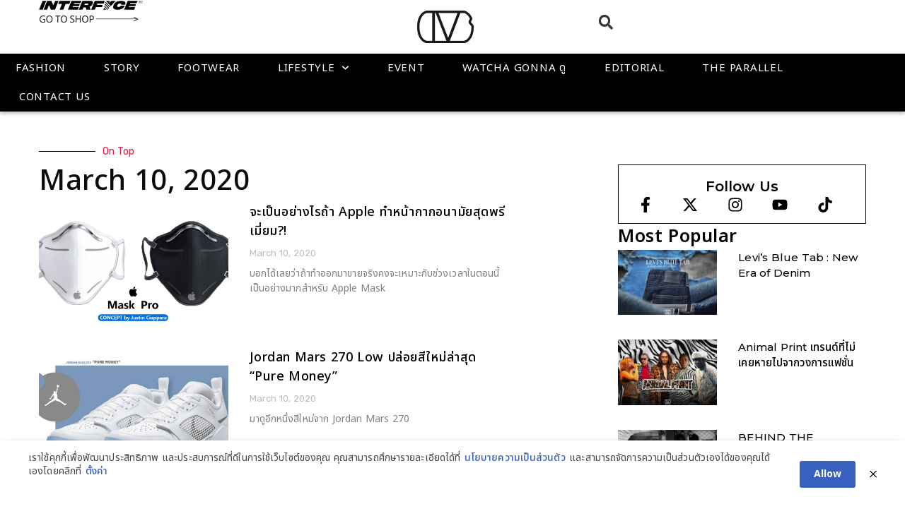

--- FILE ---
content_type: text/html; charset=UTF-8
request_url: https://www.soul4street.com/2020/03/10/
body_size: 24194
content:
<!DOCTYPE html>
<html lang="en-US">
<head>
<meta charset="UTF-8">
<meta name='robots' content='noindex, follow' />
<style>img:is([sizes="auto" i], [sizes^="auto," i]) { contain-intrinsic-size: 3000px 1500px }</style>
<meta name="viewport" content="width=device-width, initial-scale=1">
<!-- This site is optimized with the Yoast SEO plugin v24.6 - https://yoast.com/wordpress/plugins/seo/ -->
<title>March 10, 2020 - SOUL4STREET</title>
<meta name="description" content="แพลตฟอร์มแรกในประเทศไทยที่อัพเดทข่าวสารในวงการสตรีทแฟชั่น - ไลฟ์สไตล์ทั้งในเเละต่างประเทศ ยุคใหม่ที่นี่ก่อนใคร !!" />
<meta property="og:locale" content="en_US" />
<meta property="og:type" content="website" />
<meta property="og:title" content="March 10, 2020 - SOUL4STREET" />
<meta property="og:description" content="แพลตฟอร์มแรกในประเทศไทยที่อัพเดทข่าวสารในวงการสตรีทแฟชั่น - ไลฟ์สไตล์ทั้งในเเละต่างประเทศ ยุคใหม่ที่นี่ก่อนใคร !!" />
<meta property="og:url" content="https://soul4street.com/2020/03/10/" />
<meta property="og:site_name" content="SOUL4STREET" />
<meta name="twitter:card" content="summary_large_image" />
<meta name="twitter:site" content="@soul4street" />
<script type="application/ld+json" class="yoast-schema-graph">{"@context":"https://schema.org","@graph":[{"@type":"CollectionPage","@id":"https://soul4street.com/2020/03/10/","url":"https://soul4street.com/2020/03/10/","name":"March 10, 2020 - SOUL4STREET","isPartOf":{"@id":"https://soul4street.com/#website"},"primaryImageOfPage":{"@id":"https://soul4street.com/2020/03/10/#primaryimage"},"image":{"@id":"https://soul4street.com/2020/03/10/#primaryimage"},"thumbnailUrl":"https://soul4street.com/wp-content/uploads/2020/03/89549264_792887881199440_2743952114609815552_n-1.jpg","description":"แพลตฟอร์มแรกในประเทศไทยที่อัพเดทข่าวสารในวงการสตรีทแฟชั่น - ไลฟ์สไตล์ทั้งในเเละต่างประเทศ ยุคใหม่ที่นี่ก่อนใคร !!","breadcrumb":{"@id":"https://soul4street.com/2020/03/10/#breadcrumb"},"inLanguage":"en-US"},{"@type":"ImageObject","inLanguage":"en-US","@id":"https://soul4street.com/2020/03/10/#primaryimage","url":"https://soul4street.com/wp-content/uploads/2020/03/89549264_792887881199440_2743952114609815552_n-1.jpg","contentUrl":"https://soul4street.com/wp-content/uploads/2020/03/89549264_792887881199440_2743952114609815552_n-1.jpg","width":1200,"height":628},{"@type":"BreadcrumbList","@id":"https://soul4street.com/2020/03/10/#breadcrumb","itemListElement":[{"@type":"ListItem","position":1,"name":"Home","item":"https://soul4street.com/"},{"@type":"ListItem","position":2,"name":"Archives for March 10, 2020"}]},{"@type":"WebSite","@id":"https://soul4street.com/#website","url":"https://soul4street.com/","name":"SOUL4STREET","description":"แพลตฟอร์มแรกในประเทศไทยที่อัพเดทข่าวสารในวงการสตรีทแฟชั่น - ไลฟ์สไตล์ทั้งในเเละต่างประเทศ ยุคใหม่ที่นี่ก่อนใคร !!","publisher":{"@id":"https://soul4street.com/#organization"},"alternateName":"โซลโฟร์สตรีท","potentialAction":[{"@type":"SearchAction","target":{"@type":"EntryPoint","urlTemplate":"https://soul4street.com/?s={search_term_string}"},"query-input":{"@type":"PropertyValueSpecification","valueRequired":true,"valueName":"search_term_string"}}],"inLanguage":"en-US"},{"@type":"Organization","@id":"https://soul4street.com/#organization","name":"SOUL 4STREET CO.,LTD.","alternateName":"โซลโฟร์สตรีท จำกัด","url":"https://soul4street.com/","logo":{"@type":"ImageObject","inLanguage":"en-US","@id":"https://soul4street.com/#/schema/logo/image/","url":"https://www.soul4street.com/wp-content/uploads/2024/07/Soul4street-favicon.png","contentUrl":"https://www.soul4street.com/wp-content/uploads/2024/07/Soul4street-favicon.png","width":512,"height":512,"caption":"SOUL 4STREET CO.,LTD."},"image":{"@id":"https://soul4street.com/#/schema/logo/image/"},"sameAs":["https://www.facebook.com/soul4street","https://x.com/soul4street","https://www.instagram.com/soul4street","https://www.youtube.com/@SOUL4STREETTV","https://www.tiktok.com/@soul4street.bkk"]}]}</script>
<!-- / Yoast SEO plugin. -->
<link rel='dns-prefetch' href='//www.googletagmanager.com' />
<link href='https://fonts.gstatic.com' crossorigin rel='preconnect' />
<link href='https://fonts.googleapis.com' crossorigin rel='preconnect' />
<link rel="alternate" type="application/rss+xml" title="SOUL4STREET &raquo; Feed" href="https://soul4street.com/feed/" />
<link rel="alternate" type="application/rss+xml" title="SOUL4STREET &raquo; Comments Feed" href="https://soul4street.com/comments/feed/" />
<link rel='stylesheet' id='generate-fonts-css' href='//fonts.googleapis.com/css?family=Noto+Sans:regular,italic,700,700italic' media='all' />
<!-- <link rel='stylesheet' id='wp-block-library-css' href='https://soul4street.com/wp-includes/css/dist/block-library/style.min.css?ver=72c9deb60a5ecd205d4f5ab3ebed8698' media='all' /> -->
<link rel="stylesheet" type="text/css" href="//soul4street.com/wp-content/cache/wpfc-minified/chyo4yl/c7tev.css" media="all"/>
<style id='classic-theme-styles-inline-css'>
/*! This file is auto-generated */
.wp-block-button__link{color:#fff;background-color:#32373c;border-radius:9999px;box-shadow:none;text-decoration:none;padding:calc(.667em + 2px) calc(1.333em + 2px);font-size:1.125em}.wp-block-file__button{background:#32373c;color:#fff;text-decoration:none}
</style>
<style id='global-styles-inline-css'>
:root{--wp--preset--aspect-ratio--square: 1;--wp--preset--aspect-ratio--4-3: 4/3;--wp--preset--aspect-ratio--3-4: 3/4;--wp--preset--aspect-ratio--3-2: 3/2;--wp--preset--aspect-ratio--2-3: 2/3;--wp--preset--aspect-ratio--16-9: 16/9;--wp--preset--aspect-ratio--9-16: 9/16;--wp--preset--color--black: #000000;--wp--preset--color--cyan-bluish-gray: #abb8c3;--wp--preset--color--white: #ffffff;--wp--preset--color--pale-pink: #f78da7;--wp--preset--color--vivid-red: #cf2e2e;--wp--preset--color--luminous-vivid-orange: #ff6900;--wp--preset--color--luminous-vivid-amber: #fcb900;--wp--preset--color--light-green-cyan: #7bdcb5;--wp--preset--color--vivid-green-cyan: #00d084;--wp--preset--color--pale-cyan-blue: #8ed1fc;--wp--preset--color--vivid-cyan-blue: #0693e3;--wp--preset--color--vivid-purple: #9b51e0;--wp--preset--color--contrast: var(--contrast);--wp--preset--color--contrast-2: var(--contrast-2);--wp--preset--color--contrast-3: var(--contrast-3);--wp--preset--color--base: var(--base);--wp--preset--color--base-2: var(--base-2);--wp--preset--color--base-3: var(--base-3);--wp--preset--color--accent: var(--accent);--wp--preset--gradient--vivid-cyan-blue-to-vivid-purple: linear-gradient(135deg,rgba(6,147,227,1) 0%,rgb(155,81,224) 100%);--wp--preset--gradient--light-green-cyan-to-vivid-green-cyan: linear-gradient(135deg,rgb(122,220,180) 0%,rgb(0,208,130) 100%);--wp--preset--gradient--luminous-vivid-amber-to-luminous-vivid-orange: linear-gradient(135deg,rgba(252,185,0,1) 0%,rgba(255,105,0,1) 100%);--wp--preset--gradient--luminous-vivid-orange-to-vivid-red: linear-gradient(135deg,rgba(255,105,0,1) 0%,rgb(207,46,46) 100%);--wp--preset--gradient--very-light-gray-to-cyan-bluish-gray: linear-gradient(135deg,rgb(238,238,238) 0%,rgb(169,184,195) 100%);--wp--preset--gradient--cool-to-warm-spectrum: linear-gradient(135deg,rgb(74,234,220) 0%,rgb(151,120,209) 20%,rgb(207,42,186) 40%,rgb(238,44,130) 60%,rgb(251,105,98) 80%,rgb(254,248,76) 100%);--wp--preset--gradient--blush-light-purple: linear-gradient(135deg,rgb(255,206,236) 0%,rgb(152,150,240) 100%);--wp--preset--gradient--blush-bordeaux: linear-gradient(135deg,rgb(254,205,165) 0%,rgb(254,45,45) 50%,rgb(107,0,62) 100%);--wp--preset--gradient--luminous-dusk: linear-gradient(135deg,rgb(255,203,112) 0%,rgb(199,81,192) 50%,rgb(65,88,208) 100%);--wp--preset--gradient--pale-ocean: linear-gradient(135deg,rgb(255,245,203) 0%,rgb(182,227,212) 50%,rgb(51,167,181) 100%);--wp--preset--gradient--electric-grass: linear-gradient(135deg,rgb(202,248,128) 0%,rgb(113,206,126) 100%);--wp--preset--gradient--midnight: linear-gradient(135deg,rgb(2,3,129) 0%,rgb(40,116,252) 100%);--wp--preset--font-size--small: 13px;--wp--preset--font-size--medium: 20px;--wp--preset--font-size--large: 36px;--wp--preset--font-size--x-large: 42px;--wp--preset--spacing--20: 0.44rem;--wp--preset--spacing--30: 0.67rem;--wp--preset--spacing--40: 1rem;--wp--preset--spacing--50: 1.5rem;--wp--preset--spacing--60: 2.25rem;--wp--preset--spacing--70: 3.38rem;--wp--preset--spacing--80: 5.06rem;--wp--preset--shadow--natural: 6px 6px 9px rgba(0, 0, 0, 0.2);--wp--preset--shadow--deep: 12px 12px 50px rgba(0, 0, 0, 0.4);--wp--preset--shadow--sharp: 6px 6px 0px rgba(0, 0, 0, 0.2);--wp--preset--shadow--outlined: 6px 6px 0px -3px rgba(255, 255, 255, 1), 6px 6px rgba(0, 0, 0, 1);--wp--preset--shadow--crisp: 6px 6px 0px rgba(0, 0, 0, 1);}:where(.is-layout-flex){gap: 0.5em;}:where(.is-layout-grid){gap: 0.5em;}body .is-layout-flex{display: flex;}.is-layout-flex{flex-wrap: wrap;align-items: center;}.is-layout-flex > :is(*, div){margin: 0;}body .is-layout-grid{display: grid;}.is-layout-grid > :is(*, div){margin: 0;}:where(.wp-block-columns.is-layout-flex){gap: 2em;}:where(.wp-block-columns.is-layout-grid){gap: 2em;}:where(.wp-block-post-template.is-layout-flex){gap: 1.25em;}:where(.wp-block-post-template.is-layout-grid){gap: 1.25em;}.has-black-color{color: var(--wp--preset--color--black) !important;}.has-cyan-bluish-gray-color{color: var(--wp--preset--color--cyan-bluish-gray) !important;}.has-white-color{color: var(--wp--preset--color--white) !important;}.has-pale-pink-color{color: var(--wp--preset--color--pale-pink) !important;}.has-vivid-red-color{color: var(--wp--preset--color--vivid-red) !important;}.has-luminous-vivid-orange-color{color: var(--wp--preset--color--luminous-vivid-orange) !important;}.has-luminous-vivid-amber-color{color: var(--wp--preset--color--luminous-vivid-amber) !important;}.has-light-green-cyan-color{color: var(--wp--preset--color--light-green-cyan) !important;}.has-vivid-green-cyan-color{color: var(--wp--preset--color--vivid-green-cyan) !important;}.has-pale-cyan-blue-color{color: var(--wp--preset--color--pale-cyan-blue) !important;}.has-vivid-cyan-blue-color{color: var(--wp--preset--color--vivid-cyan-blue) !important;}.has-vivid-purple-color{color: var(--wp--preset--color--vivid-purple) !important;}.has-black-background-color{background-color: var(--wp--preset--color--black) !important;}.has-cyan-bluish-gray-background-color{background-color: var(--wp--preset--color--cyan-bluish-gray) !important;}.has-white-background-color{background-color: var(--wp--preset--color--white) !important;}.has-pale-pink-background-color{background-color: var(--wp--preset--color--pale-pink) !important;}.has-vivid-red-background-color{background-color: var(--wp--preset--color--vivid-red) !important;}.has-luminous-vivid-orange-background-color{background-color: var(--wp--preset--color--luminous-vivid-orange) !important;}.has-luminous-vivid-amber-background-color{background-color: var(--wp--preset--color--luminous-vivid-amber) !important;}.has-light-green-cyan-background-color{background-color: var(--wp--preset--color--light-green-cyan) !important;}.has-vivid-green-cyan-background-color{background-color: var(--wp--preset--color--vivid-green-cyan) !important;}.has-pale-cyan-blue-background-color{background-color: var(--wp--preset--color--pale-cyan-blue) !important;}.has-vivid-cyan-blue-background-color{background-color: var(--wp--preset--color--vivid-cyan-blue) !important;}.has-vivid-purple-background-color{background-color: var(--wp--preset--color--vivid-purple) !important;}.has-black-border-color{border-color: var(--wp--preset--color--black) !important;}.has-cyan-bluish-gray-border-color{border-color: var(--wp--preset--color--cyan-bluish-gray) !important;}.has-white-border-color{border-color: var(--wp--preset--color--white) !important;}.has-pale-pink-border-color{border-color: var(--wp--preset--color--pale-pink) !important;}.has-vivid-red-border-color{border-color: var(--wp--preset--color--vivid-red) !important;}.has-luminous-vivid-orange-border-color{border-color: var(--wp--preset--color--luminous-vivid-orange) !important;}.has-luminous-vivid-amber-border-color{border-color: var(--wp--preset--color--luminous-vivid-amber) !important;}.has-light-green-cyan-border-color{border-color: var(--wp--preset--color--light-green-cyan) !important;}.has-vivid-green-cyan-border-color{border-color: var(--wp--preset--color--vivid-green-cyan) !important;}.has-pale-cyan-blue-border-color{border-color: var(--wp--preset--color--pale-cyan-blue) !important;}.has-vivid-cyan-blue-border-color{border-color: var(--wp--preset--color--vivid-cyan-blue) !important;}.has-vivid-purple-border-color{border-color: var(--wp--preset--color--vivid-purple) !important;}.has-vivid-cyan-blue-to-vivid-purple-gradient-background{background: var(--wp--preset--gradient--vivid-cyan-blue-to-vivid-purple) !important;}.has-light-green-cyan-to-vivid-green-cyan-gradient-background{background: var(--wp--preset--gradient--light-green-cyan-to-vivid-green-cyan) !important;}.has-luminous-vivid-amber-to-luminous-vivid-orange-gradient-background{background: var(--wp--preset--gradient--luminous-vivid-amber-to-luminous-vivid-orange) !important;}.has-luminous-vivid-orange-to-vivid-red-gradient-background{background: var(--wp--preset--gradient--luminous-vivid-orange-to-vivid-red) !important;}.has-very-light-gray-to-cyan-bluish-gray-gradient-background{background: var(--wp--preset--gradient--very-light-gray-to-cyan-bluish-gray) !important;}.has-cool-to-warm-spectrum-gradient-background{background: var(--wp--preset--gradient--cool-to-warm-spectrum) !important;}.has-blush-light-purple-gradient-background{background: var(--wp--preset--gradient--blush-light-purple) !important;}.has-blush-bordeaux-gradient-background{background: var(--wp--preset--gradient--blush-bordeaux) !important;}.has-luminous-dusk-gradient-background{background: var(--wp--preset--gradient--luminous-dusk) !important;}.has-pale-ocean-gradient-background{background: var(--wp--preset--gradient--pale-ocean) !important;}.has-electric-grass-gradient-background{background: var(--wp--preset--gradient--electric-grass) !important;}.has-midnight-gradient-background{background: var(--wp--preset--gradient--midnight) !important;}.has-small-font-size{font-size: var(--wp--preset--font-size--small) !important;}.has-medium-font-size{font-size: var(--wp--preset--font-size--medium) !important;}.has-large-font-size{font-size: var(--wp--preset--font-size--large) !important;}.has-x-large-font-size{font-size: var(--wp--preset--font-size--x-large) !important;}
:where(.wp-block-post-template.is-layout-flex){gap: 1.25em;}:where(.wp-block-post-template.is-layout-grid){gap: 1.25em;}
:where(.wp-block-columns.is-layout-flex){gap: 2em;}:where(.wp-block-columns.is-layout-grid){gap: 2em;}
:root :where(.wp-block-pullquote){font-size: 1.5em;line-height: 1.6;}
</style>
<!-- <link rel='stylesheet' id='pdpa-thailand-public-css' href='https://soul4street.com/wp-content/plugins/pdpa-thailand/public/assets/css/pdpa-thailand-public.min.css?ver=2.0' media='all' /> -->
<!-- <link rel='stylesheet' id='generate-style-css' href='https://soul4street.com/wp-content/themes/generatepress/assets/css/main.min.css?ver=3.5.1' media='all' /> -->
<link rel="stylesheet" type="text/css" href="//soul4street.com/wp-content/cache/wpfc-minified/7ln3kpv6/c7tev.css" media="all"/>
<style id='generate-style-inline-css'>
body{background-color:#f7f8f9;color:#222222;}a{color:#000000;}a:hover, a:focus, a:active{color:#000000;}.grid-container{max-width:1170px;}.wp-block-group__inner-container{max-width:1170px;margin-left:auto;margin-right:auto;}:root{--contrast:#222222;--contrast-2:#575760;--contrast-3:#b2b2be;--base:#f0f0f0;--base-2:#f7f8f9;--base-3:#ffffff;--accent:#1e73be;}:root .has-contrast-color{color:var(--contrast);}:root .has-contrast-background-color{background-color:var(--contrast);}:root .has-contrast-2-color{color:var(--contrast-2);}:root .has-contrast-2-background-color{background-color:var(--contrast-2);}:root .has-contrast-3-color{color:var(--contrast-3);}:root .has-contrast-3-background-color{background-color:var(--contrast-3);}:root .has-base-color{color:var(--base);}:root .has-base-background-color{background-color:var(--base);}:root .has-base-2-color{color:var(--base-2);}:root .has-base-2-background-color{background-color:var(--base-2);}:root .has-base-3-color{color:var(--base-3);}:root .has-base-3-background-color{background-color:var(--base-3);}:root .has-accent-color{color:var(--accent);}:root .has-accent-background-color{background-color:var(--accent);}body, button, input, select, textarea{font-family:"Noto Sans", sans-serif;}body{line-height:1.5;}.entry-content > [class*="wp-block-"]:not(:last-child):not(.wp-block-heading){margin-bottom:1.5em;}.main-navigation .main-nav ul ul li a{font-size:14px;}.sidebar .widget, .footer-widgets .widget{font-size:17px;}h1{font-family:"Noto Sans", sans-serif;}h2{font-family:"Noto Sans", sans-serif;}h3{font-family:"Noto Sans", sans-serif;}@media (max-width:768px){h1{font-size:31px;}h2{font-size:27px;}h3{font-size:24px;}h4{font-size:22px;}h5{font-size:19px;}}.top-bar{background-color:#636363;color:#ffffff;}.top-bar a{color:#ffffff;}.top-bar a:hover{color:#303030;}.site-header{background-color:#ffffff;}.main-title a,.main-title a:hover{color:#222222;}.site-description{color:#757575;}.mobile-menu-control-wrapper .menu-toggle,.mobile-menu-control-wrapper .menu-toggle:hover,.mobile-menu-control-wrapper .menu-toggle:focus,.has-inline-mobile-toggle #site-navigation.toggled{background-color:rgba(0, 0, 0, 0.02);}.main-navigation,.main-navigation ul ul{background-color:#ffffff;}.main-navigation .main-nav ul li a, .main-navigation .menu-toggle, .main-navigation .menu-bar-items{color:#515151;}.main-navigation .main-nav ul li:not([class*="current-menu-"]):hover > a, .main-navigation .main-nav ul li:not([class*="current-menu-"]):focus > a, .main-navigation .main-nav ul li.sfHover:not([class*="current-menu-"]) > a, .main-navigation .menu-bar-item:hover > a, .main-navigation .menu-bar-item.sfHover > a{color:#7a8896;background-color:#ffffff;}button.menu-toggle:hover,button.menu-toggle:focus{color:#515151;}.main-navigation .main-nav ul li[class*="current-menu-"] > a{color:#7a8896;background-color:#ffffff;}.navigation-search input[type="search"],.navigation-search input[type="search"]:active, .navigation-search input[type="search"]:focus, .main-navigation .main-nav ul li.search-item.active > a, .main-navigation .menu-bar-items .search-item.active > a{color:#7a8896;background-color:#ffffff;}.main-navigation ul ul{background-color:#eaeaea;}.main-navigation .main-nav ul ul li a{color:#515151;}.main-navigation .main-nav ul ul li:not([class*="current-menu-"]):hover > a,.main-navigation .main-nav ul ul li:not([class*="current-menu-"]):focus > a, .main-navigation .main-nav ul ul li.sfHover:not([class*="current-menu-"]) > a{color:#7a8896;background-color:#eaeaea;}.main-navigation .main-nav ul ul li[class*="current-menu-"] > a{color:#7a8896;background-color:#eaeaea;}.separate-containers .inside-article, .separate-containers .comments-area, .separate-containers .page-header, .one-container .container, .separate-containers .paging-navigation, .inside-page-header{background-color:#ffffff;}.entry-title a{color:#222222;}.entry-title a:hover{color:#55555e;}.entry-meta{color:#595959;}.sidebar .widget{background-color:#ffffff;}.footer-widgets{background-color:#ffffff;}.footer-widgets .widget-title{color:#000000;}.site-info{color:#ffffff;background-color:#55555e;}.site-info a{color:#ffffff;}.site-info a:hover{color:#d3d3d3;}.footer-bar .widget_nav_menu .current-menu-item a{color:#d3d3d3;}input[type="text"],input[type="email"],input[type="url"],input[type="password"],input[type="search"],input[type="tel"],input[type="number"],textarea,select{color:#666666;background-color:#fafafa;border-color:#cccccc;}input[type="text"]:focus,input[type="email"]:focus,input[type="url"]:focus,input[type="password"]:focus,input[type="search"]:focus,input[type="tel"]:focus,input[type="number"]:focus,textarea:focus,select:focus{color:#666666;background-color:#ffffff;border-color:#bfbfbf;}button,html input[type="button"],input[type="reset"],input[type="submit"],a.button,a.wp-block-button__link:not(.has-background){color:#ffffff;background-color:#55555e;}button:hover,html input[type="button"]:hover,input[type="reset"]:hover,input[type="submit"]:hover,a.button:hover,button:focus,html input[type="button"]:focus,input[type="reset"]:focus,input[type="submit"]:focus,a.button:focus,a.wp-block-button__link:not(.has-background):active,a.wp-block-button__link:not(.has-background):focus,a.wp-block-button__link:not(.has-background):hover{color:#ffffff;background-color:#3f4047;}a.generate-back-to-top{background-color:rgba( 0,0,0,0.4 );color:#ffffff;}a.generate-back-to-top:hover,a.generate-back-to-top:focus{background-color:rgba( 0,0,0,0.6 );color:#ffffff;}:root{--gp-search-modal-bg-color:var(--base-3);--gp-search-modal-text-color:var(--contrast);--gp-search-modal-overlay-bg-color:rgba(0,0,0,0.2);}@media (max-width:768px){.main-navigation .menu-bar-item:hover > a, .main-navigation .menu-bar-item.sfHover > a{background:none;color:#515151;}}.nav-below-header .main-navigation .inside-navigation.grid-container, .nav-above-header .main-navigation .inside-navigation.grid-container{padding:0px 20px 0px 20px;}.site-main .wp-block-group__inner-container{padding:40px;}.separate-containers .paging-navigation{padding-top:20px;padding-bottom:20px;}.entry-content .alignwide, body:not(.no-sidebar) .entry-content .alignfull{margin-left:-40px;width:calc(100% + 80px);max-width:calc(100% + 80px);}.rtl .menu-item-has-children .dropdown-menu-toggle{padding-left:20px;}.rtl .main-navigation .main-nav ul li.menu-item-has-children > a{padding-right:20px;}@media (max-width:768px){.separate-containers .inside-article, .separate-containers .comments-area, .separate-containers .page-header, .separate-containers .paging-navigation, .one-container .site-content, .inside-page-header{padding:30px;}.site-main .wp-block-group__inner-container{padding:30px;}.inside-top-bar{padding-right:30px;padding-left:30px;}.inside-header{padding-right:30px;padding-left:30px;}.widget-area .widget{padding-top:30px;padding-right:30px;padding-bottom:30px;padding-left:30px;}.footer-widgets-container{padding-top:30px;padding-right:30px;padding-bottom:30px;padding-left:30px;}.inside-site-info{padding-right:30px;padding-left:30px;}.entry-content .alignwide, body:not(.no-sidebar) .entry-content .alignfull{margin-left:-30px;width:calc(100% + 60px);max-width:calc(100% + 60px);}.one-container .site-main .paging-navigation{margin-bottom:20px;}}/* End cached CSS */.is-right-sidebar{width:30%;}.is-left-sidebar{width:30%;}.site-content .content-area{width:70%;}@media (max-width:768px){.main-navigation .menu-toggle,.sidebar-nav-mobile:not(#sticky-placeholder){display:block;}.main-navigation ul,.gen-sidebar-nav,.main-navigation:not(.slideout-navigation):not(.toggled) .main-nav > ul,.has-inline-mobile-toggle #site-navigation .inside-navigation > *:not(.navigation-search):not(.main-nav){display:none;}.nav-align-right .inside-navigation,.nav-align-center .inside-navigation{justify-content:space-between;}.has-inline-mobile-toggle .mobile-menu-control-wrapper{display:flex;flex-wrap:wrap;}.has-inline-mobile-toggle .inside-header{flex-direction:row;text-align:left;flex-wrap:wrap;}.has-inline-mobile-toggle .header-widget,.has-inline-mobile-toggle #site-navigation{flex-basis:100%;}.nav-float-left .has-inline-mobile-toggle #site-navigation{order:10;}}
.elementor-template-full-width .site-content{display:block;}
</style>
<!-- <link rel='stylesheet' id='elementor-frontend-css' href='https://soul4street.com/wp-content/plugins/elementor/assets/css/frontend.min.css?ver=3.27.5' media='all' /> -->
<link rel="stylesheet" type="text/css" href="//soul4street.com/wp-content/cache/wpfc-minified/6onmdiww/c7tev.css" media="all"/>
<style id='elementor-frontend-inline-css'>
.elementor-kit-5{--e-global-color-primary:#000000;--e-global-color-secondary:#000000;--e-global-color-text:#000000;--e-global-color-accent:#000000;--e-global-color-1101d6f:#E9163F;--e-global-color-a0fcea2:#FFFFFF;--e-global-color-aa1ef22:#f7f7f7;--e-global-color-0b9f85d:#BEBEBE;--e-global-color-574f5ba:#818181;--e-global-typography-primary-font-family:"Noto Sans Thai";--e-global-typography-primary-font-size:20px;--e-global-typography-primary-font-weight:600;--e-global-typography-primary-line-height:1.5em;--e-global-typography-primary-letter-spacing:0.5px;--e-global-typography-secondary-font-family:"Noto Sans Thai";--e-global-typography-secondary-font-size:18px;--e-global-typography-secondary-font-weight:400;--e-global-typography-secondary-line-height:1.5em;--e-global-typography-secondary-letter-spacing:0.5px;--e-global-typography-text-font-family:"Noto Sans Thai";--e-global-typography-text-font-size:16px;--e-global-typography-text-font-weight:400;--e-global-typography-text-line-height:1.5em;--e-global-typography-text-letter-spacing:0.5px;--e-global-typography-accent-font-family:"Noto Sans Thai";--e-global-typography-accent-font-size:14px;--e-global-typography-accent-font-weight:500;--e-global-typography-accent-line-height:1.5em;--e-global-typography-accent-letter-spacing:0.5px;background-color:#FFFFFF;color:var( --e-global-color-primary );font-family:"Noto Sans Thai", Noto Sans Thai;font-size:17px;font-weight:400;text-transform:none;font-style:normal;text-decoration:none;line-height:1.9em;letter-spacing:0.1px;word-spacing:0.5px;}.elementor-kit-5 e-page-transition{background-color:#FFBC7D;}.elementor-kit-5 p{margin-bottom:2em;}.elementor-kit-5 h1{font-family:"Noto Sans Thai", Noto Sans Thai;font-size:30px;font-weight:600;}.elementor-kit-5 h2{font-family:"Noto Sans Thai", Noto Sans Thai;font-size:25px;font-weight:600;line-height:1.5em;}.elementor-kit-5 h3{font-family:"Noto Sans Thai", Noto Sans Thai;font-size:22px;font-weight:600;line-height:1.5em;}.elementor-kit-5 h4{font-family:"Noto Sans Thai", Noto Sans Thai;font-size:20px;font-weight:600;line-height:1.5em;}.elementor-kit-5 h5{font-family:"Noto Sans Thai", Noto Sans Thai;font-size:18px;font-weight:600;line-height:1.5em;}.elementor-kit-5 h6{font-family:"Noto Sans Thai", Noto Sans Thai;font-size:18px;font-weight:600;line-height:1.5em;}.elementor-section.elementor-section-boxed > .elementor-container{max-width:1170px;}.e-con{--container-max-width:1170px;--container-default-padding-top:0px;--container-default-padding-right:0px;--container-default-padding-bottom:0px;--container-default-padding-left:0px;}.elementor-widget:not(:last-child){margin-block-end:30px;}.elementor-element{--widgets-spacing:30px 30px;--widgets-spacing-row:30px;--widgets-spacing-column:30px;}{}h1.entry-title{display:var(--page-title-display);}@media(max-width:1024px){.elementor-section.elementor-section-boxed > .elementor-container{max-width:1024px;}.e-con{--container-max-width:1024px;}}@media(max-width:767px){.elementor-section.elementor-section-boxed > .elementor-container{max-width:767px;}.e-con{--container-max-width:767px;--container-default-padding-top:0px;--container-default-padding-right:0px;--container-default-padding-bottom:0px;--container-default-padding-left:0px;}}/* Start custom CSS */.elementor-woofilters ul.wpfColorsRow {
margin-left: 5px;
}
@media screen and (max-width:767px) {
.col_p_list #product_list a.button{
display:none !important;
}
}/* End custom CSS */
.elementor-179783 .elementor-element.elementor-element-7ef1e82{--display:flex;--flex-direction:row;--container-widget-width:initial;--container-widget-height:100%;--container-widget-flex-grow:1;--container-widget-align-self:stretch;--flex-wrap-mobile:wrap;--gap:0px 0px;--row-gap:0px;--column-gap:0px;box-shadow:0px 0px 10px 0px rgba(0, 0, 0, 0.15);}.elementor-179783 .elementor-element.elementor-element-7ef1e82:not(.elementor-motion-effects-element-type-background), .elementor-179783 .elementor-element.elementor-element-7ef1e82 > .elementor-motion-effects-container > .elementor-motion-effects-layer{background-color:var( --e-global-color-a0fcea2 );}.elementor-179783 .elementor-element.elementor-element-3ca94a1{--display:flex;--flex-direction:column;--container-widget-width:100%;--container-widget-height:initial;--container-widget-flex-grow:0;--container-widget-align-self:initial;--flex-wrap-mobile:wrap;}.elementor-179783 .elementor-element.elementor-element-3ca94a1.e-con{--flex-grow:0;--flex-shrink:0;}.elementor-179783 .elementor-element.elementor-element-fc46197{--display:flex;}.elementor-179783 .elementor-element.elementor-element-9e4e258{width:auto;max-width:auto;}.elementor-179783 .elementor-element.elementor-element-9e4e258 .elementor-search-form{text-align:center;}.elementor-179783 .elementor-element.elementor-element-9e4e258 .elementor-search-form__toggle{--e-search-form-toggle-size:27px;--e-search-form-toggle-background-color:#02010100;--e-search-form-toggle-icon-size:calc(75em / 100);}.elementor-179783 .elementor-element.elementor-element-9e4e258.elementor-search-form--skin-full_screen .elementor-search-form__container{background-color:var( --e-global-color-primary );}.elementor-179783 .elementor-element.elementor-element-9e4e258 input[type="search"].elementor-search-form__input{font-family:"Montserrat", Noto Sans Thai;font-size:18px;font-weight:300;}.elementor-179783 .elementor-element.elementor-element-9e4e258:not(.elementor-search-form--skin-full_screen) .elementor-search-form__container{border-radius:3px;}.elementor-179783 .elementor-element.elementor-element-9e4e258.elementor-search-form--skin-full_screen input[type="search"].elementor-search-form__input{border-radius:3px;}.elementor-179783 .elementor-element.elementor-element-268ceb7{--display:flex;--flex-direction:column;--container-widget-width:100%;--container-widget-height:initial;--container-widget-flex-grow:0;--container-widget-align-self:initial;--flex-wrap-mobile:wrap;border-style:none;--border-style:none;}.elementor-179783 .elementor-element.elementor-element-fb10451 .elementor-menu-toggle{margin-right:auto;background-color:var( --e-global-color-a0fcea2 );}.elementor-179783 .elementor-element.elementor-element-fb10451 .elementor-nav-menu--dropdown a, .elementor-179783 .elementor-element.elementor-element-fb10451 .elementor-menu-toggle{color:var( --e-global-color-primary );}.elementor-179783 .elementor-element.elementor-element-fb10451 .elementor-nav-menu--dropdown{background-color:var( --e-global-color-a0fcea2 );border-style:none;}.elementor-179783 .elementor-element.elementor-element-fb10451 .elementor-nav-menu--dropdown a:hover,
.elementor-179783 .elementor-element.elementor-element-fb10451 .elementor-nav-menu--dropdown a.elementor-item-active,
.elementor-179783 .elementor-element.elementor-element-fb10451 .elementor-nav-menu--dropdown a.highlighted,
.elementor-179783 .elementor-element.elementor-element-fb10451 .elementor-menu-toggle:hover{color:var( --e-global-color-primary );}.elementor-179783 .elementor-element.elementor-element-fb10451 .elementor-nav-menu--dropdown a:hover,
.elementor-179783 .elementor-element.elementor-element-fb10451 .elementor-nav-menu--dropdown a.elementor-item-active,
.elementor-179783 .elementor-element.elementor-element-fb10451 .elementor-nav-menu--dropdown a.highlighted{background-color:#FFFFFF;}.elementor-179783 .elementor-element.elementor-element-fb10451 .elementor-nav-menu--dropdown a.elementor-item-active{color:var( --e-global-color-a0fcea2 );background-color:var( --e-global-color-primary );}.elementor-179783 .elementor-element.elementor-element-fb10451 .elementor-nav-menu--dropdown .elementor-item, .elementor-179783 .elementor-element.elementor-element-fb10451 .elementor-nav-menu--dropdown  .elementor-sub-item{font-family:"Noto Sans Thai", Noto Sans Thai;font-size:18px;font-weight:400;text-transform:none;font-style:normal;text-decoration:none;letter-spacing:0.5px;}.elementor-179783 .elementor-element.elementor-element-fb10451 .elementor-nav-menu--main .elementor-nav-menu--dropdown, .elementor-179783 .elementor-element.elementor-element-fb10451 .elementor-nav-menu__container.elementor-nav-menu--dropdown{box-shadow:0px 8px 8px 0px rgba(0, 0, 0, 0.15);}.elementor-179783 .elementor-element.elementor-element-fb10451 .elementor-nav-menu--dropdown li:not(:last-child){border-style:solid;border-color:#F6F6F6;border-bottom-width:1px;}.elementor-179783 .elementor-element.elementor-element-fb10451 .elementor-menu-toggle:hover{background-color:var( --e-global-color-primary );}.elementor-179783 .elementor-element.elementor-element-421187b{--display:flex;--min-height:115px;--flex-direction:column;--container-widget-width:100%;--container-widget-height:initial;--container-widget-flex-grow:0;--container-widget-align-self:initial;--flex-wrap-mobile:wrap;--gap:0px 0px;--row-gap:0px;--column-gap:0px;--margin-top:0px;--margin-bottom:0px;--margin-left:0px;--margin-right:0px;--padding-top:0px;--padding-bottom:0px;--padding-left:0px;--padding-right:0px;}.elementor-179783 .elementor-element.elementor-element-7793fc4{--display:flex;--flex-direction:row;--container-widget-width:initial;--container-widget-height:100%;--container-widget-flex-grow:1;--container-widget-align-self:stretch;--flex-wrap-mobile:wrap;}.elementor-179783 .elementor-element.elementor-element-7793fc4:not(.elementor-motion-effects-element-type-background), .elementor-179783 .elementor-element.elementor-element-7793fc4 > .elementor-motion-effects-container > .elementor-motion-effects-layer{background-color:var( --e-global-color-a0fcea2 );}.elementor-179783 .elementor-element.elementor-element-ab155dd{--display:flex;--min-height:70px;--justify-content:center;--margin-top:0px;--margin-bottom:0px;--margin-left:0px;--margin-right:0px;--padding-top:0px;--padding-bottom:0px;--padding-left:0px;--padding-right:0px;}.elementor-179783 .elementor-element.elementor-element-10123d9{text-align:left;}.elementor-179783 .elementor-element.elementor-element-10123d9 img{width:39%;max-width:39%;}.elementor-179783 .elementor-element.elementor-element-843192a{--display:flex;--min-height:70px;--justify-content:center;--margin-top:0px;--margin-bottom:0px;--margin-left:0px;--margin-right:0px;--padding-top:15px;--padding-bottom:15px;--padding-left:15px;--padding-right:15px;}.elementor-179783 .elementor-element.elementor-element-e9e7ea2 img{width:80px;max-width:80px;}.elementor-179783 .elementor-element.elementor-element-5f66866{--display:flex;--min-height:70px;--flex-direction:row;--container-widget-width:calc( ( 1 - var( --container-widget-flex-grow ) ) * 100% );--container-widget-height:100%;--container-widget-flex-grow:1;--container-widget-align-self:stretch;--flex-wrap-mobile:wrap;--justify-content:flex-end;--align-items:center;--margin-top:0px;--margin-bottom:0px;--margin-left:0px;--margin-right:0px;--padding-top:15px;--padding-bottom:15px;--padding-left:15px;--padding-right:15px;}.elementor-179783 .elementor-element.elementor-element-6c1e592{width:auto;max-width:auto;}.elementor-179783 .elementor-element.elementor-element-6c1e592 .elementor-search-form{text-align:center;}.elementor-179783 .elementor-element.elementor-element-6c1e592 .elementor-search-form__toggle{--e-search-form-toggle-size:27px;--e-search-form-toggle-background-color:#02010100;--e-search-form-toggle-icon-size:calc(75em / 100);}.elementor-179783 .elementor-element.elementor-element-6c1e592 input[type="search"].elementor-search-form__input{font-family:"Montserrat", Noto Sans Thai;font-size:18px;font-weight:300;}.elementor-179783 .elementor-element.elementor-element-6c1e592:not(.elementor-search-form--skin-full_screen) .elementor-search-form__container{border-radius:3px;}.elementor-179783 .elementor-element.elementor-element-6c1e592.elementor-search-form--skin-full_screen input[type="search"].elementor-search-form__input{border-radius:3px;}.elementor-179783 .elementor-element.elementor-element-1bc6d03{--display:flex;--min-height:45px;--flex-direction:row;--container-widget-width:calc( ( 1 - var( --container-widget-flex-grow ) ) * 100% );--container-widget-height:100%;--container-widget-flex-grow:1;--container-widget-align-self:stretch;--flex-wrap-mobile:wrap;--justify-content:center;--align-items:center;--gap:0px 0px;--row-gap:0px;--column-gap:0px;box-shadow:0px 3px 5px 0px rgba(0, 0, 0, 0.25);--margin-top:0px;--margin-bottom:0px;--margin-left:0px;--margin-right:0px;--padding-top:0px;--padding-bottom:0px;--padding-left:0px;--padding-right:0px;--z-index:10;}.elementor-179783 .elementor-element.elementor-element-1bc6d03:not(.elementor-motion-effects-element-type-background), .elementor-179783 .elementor-element.elementor-element-1bc6d03 > .elementor-motion-effects-container > .elementor-motion-effects-layer{background-color:#000000;}.elementor-179783 .elementor-element.elementor-element-a5fed85 > .elementor-widget-container{margin:0px 0px 0px 0px;padding:0px 0px 0px 0px;}.elementor-179783 .elementor-element.elementor-element-a5fed85 .elementor-nav-menu .elementor-item{font-family:"Noto Sans Thai", Noto Sans Thai;font-size:15px;font-weight:400;text-transform:uppercase;font-style:normal;text-decoration:none;line-height:1em;letter-spacing:0.7px;}.elementor-179783 .elementor-element.elementor-element-a5fed85 .elementor-nav-menu--main .elementor-item{color:#FFFFFF;fill:#FFFFFF;padding-left:22px;padding-right:22px;}.elementor-179783 .elementor-element.elementor-element-a5fed85 .elementor-nav-menu--main .elementor-item:hover,
.elementor-179783 .elementor-element.elementor-element-a5fed85 .elementor-nav-menu--main .elementor-item.elementor-item-active,
.elementor-179783 .elementor-element.elementor-element-a5fed85 .elementor-nav-menu--main .elementor-item.highlighted,
.elementor-179783 .elementor-element.elementor-element-a5fed85 .elementor-nav-menu--main .elementor-item:focus{color:#FFFFFF;fill:#FFFFFF;}.elementor-179783 .elementor-element.elementor-element-a5fed85 .elementor-nav-menu--main .elementor-item.elementor-item-active{color:var( --e-global-color-a0fcea2 );}.elementor-179783 .elementor-element.elementor-element-a5fed85{--e-nav-menu-horizontal-menu-item-margin:calc( 10px / 2 );}.elementor-179783 .elementor-element.elementor-element-a5fed85 .elementor-nav-menu--main:not(.elementor-nav-menu--layout-horizontal) .elementor-nav-menu > li:not(:last-child){margin-bottom:10px;}.elementor-179783 .elementor-element.elementor-element-a5fed85 .elementor-nav-menu--dropdown a, .elementor-179783 .elementor-element.elementor-element-a5fed85 .elementor-menu-toggle{color:#FFFFFF;}.elementor-179783 .elementor-element.elementor-element-a5fed85 .elementor-nav-menu--dropdown{background-color:#000000;border-radius:0px 0px 0px 0px;}.elementor-179783 .elementor-element.elementor-element-a5fed85 .elementor-nav-menu--dropdown a:hover,
.elementor-179783 .elementor-element.elementor-element-a5fed85 .elementor-nav-menu--dropdown a.elementor-item-active,
.elementor-179783 .elementor-element.elementor-element-a5fed85 .elementor-nav-menu--dropdown a.highlighted,
.elementor-179783 .elementor-element.elementor-element-a5fed85 .elementor-menu-toggle:hover{color:var( --e-global-color-a0fcea2 );}.elementor-179783 .elementor-element.elementor-element-a5fed85 .elementor-nav-menu--dropdown a:hover,
.elementor-179783 .elementor-element.elementor-element-a5fed85 .elementor-nav-menu--dropdown a.elementor-item-active,
.elementor-179783 .elementor-element.elementor-element-a5fed85 .elementor-nav-menu--dropdown a.highlighted{background-color:#1E1E1E;}.elementor-179783 .elementor-element.elementor-element-a5fed85 .elementor-nav-menu--dropdown a.elementor-item-active{color:var( --e-global-color-a0fcea2 );background-color:#000000;}.elementor-179783 .elementor-element.elementor-element-a5fed85 .elementor-nav-menu--dropdown .elementor-item, .elementor-179783 .elementor-element.elementor-element-a5fed85 .elementor-nav-menu--dropdown  .elementor-sub-item{font-family:"Noto Sans Thai", Noto Sans Thai;font-size:15px;font-weight:400;text-transform:uppercase;font-style:normal;text-decoration:none;letter-spacing:0.3px;}.elementor-179783 .elementor-element.elementor-element-a5fed85 .elementor-nav-menu--dropdown li:first-child a{border-top-left-radius:0px;border-top-right-radius:0px;}.elementor-179783 .elementor-element.elementor-element-a5fed85 .elementor-nav-menu--dropdown li:last-child a{border-bottom-right-radius:0px;border-bottom-left-radius:0px;}.elementor-179783 .elementor-element.elementor-element-a5fed85 .elementor-nav-menu--dropdown a{padding-left:15px;padding-right:15px;padding-top:10px;padding-bottom:10px;}.elementor-theme-builder-content-area{height:400px;}.elementor-location-header:before, .elementor-location-footer:before{content:"";display:table;clear:both;}@media(max-width:1024px){.elementor-179783 .elementor-element.elementor-element-7ef1e82{--min-height:80px;--justify-content:center;--gap:0px 0px;--row-gap:0px;--column-gap:0px;}.elementor-179783 .elementor-element.elementor-element-3ca94a1{--justify-content:center;}.elementor-179783 .elementor-element.elementor-element-07ce95a img{width:70px;}.elementor-179783 .elementor-element.elementor-element-fc46197{--flex-direction:row;--container-widget-width:calc( ( 1 - var( --container-widget-flex-grow ) ) * 100% );--container-widget-height:100%;--container-widget-flex-grow:1;--container-widget-align-self:stretch;--flex-wrap-mobile:wrap;--justify-content:flex-end;--align-items:center;--gap:30px 30px;--row-gap:30px;--column-gap:30px;}.elementor-179783 .elementor-element.elementor-element-268ceb7{--flex-direction:row;--container-widget-width:calc( ( 1 - var( --container-widget-flex-grow ) ) * 100% );--container-widget-height:100%;--container-widget-flex-grow:1;--container-widget-align-self:stretch;--flex-wrap-mobile:wrap;--justify-content:center;--align-items:center;}.elementor-179783 .elementor-element.elementor-element-ab155dd{--min-height:10px;--padding-top:0px;--padding-bottom:0px;--padding-left:0px;--padding-right:0px;}.elementor-179783 .elementor-element.elementor-element-843192a{--padding-top:15px;--padding-bottom:15px;--padding-left:15px;--padding-right:15px;}.elementor-179783 .elementor-element.elementor-element-5f66866{--padding-top:15px;--padding-bottom:15px;--padding-left:15px;--padding-right:15px;}.elementor-179783 .elementor-element.elementor-element-6c1e592 > .elementor-widget-container{margin:0px 0px 0px 0px;padding:5px 5px 5px 5px;}.elementor-179783 .elementor-element.elementor-element-1bc6d03{--padding-top:0px;--padding-bottom:0px;--padding-left:0px;--padding-right:0px;}.elementor-179783 .elementor-element.elementor-element-a5fed85 .elementor-nav-menu .elementor-item{font-size:13px;}.elementor-179783 .elementor-element.elementor-element-a5fed85 .elementor-nav-menu--main .elementor-item{padding-left:5px;padding-right:5px;}.elementor-179783 .elementor-element.elementor-element-a5fed85 .elementor-nav-menu--dropdown a{padding-top:10px;padding-bottom:10px;}.elementor-179783 .elementor-element.elementor-element-a5fed85 .elementor-nav-menu--main > .elementor-nav-menu > li > .elementor-nav-menu--dropdown, .elementor-179783 .elementor-element.elementor-element-a5fed85 .elementor-nav-menu__container.elementor-nav-menu--dropdown{margin-top:0px !important;}}@media(max-width:767px){.elementor-179783 .elementor-element.elementor-element-7ef1e82{--min-height:70px;--justify-content:flex-start;--gap:0px 0px;--row-gap:0px;--column-gap:0px;--flex-wrap:nowrap;--margin-top:0px;--margin-bottom:0px;--margin-left:0px;--margin-right:0px;--padding-top:0px;--padding-bottom:0px;--padding-left:0px;--padding-right:0px;--z-index:1000;}.elementor-179783 .elementor-element.elementor-element-7ef1e82.e-con{--align-self:flex-start;--order:-99999 /* order start hack */;--flex-grow:1;--flex-shrink:0;}.elementor-179783 .elementor-element.elementor-element-3ca94a1{--width:85px;--justify-content:center;--margin-top:0px;--margin-bottom:0px;--margin-left:0px;--margin-right:0px;--padding-top:10px;--padding-bottom:10px;--padding-left:15px;--padding-right:15px;}.elementor-179783 .elementor-element.elementor-element-fc46197{--width:100%;--flex-direction:row;--container-widget-width:calc( ( 1 - var( --container-widget-flex-grow ) ) * 100% );--container-widget-height:100%;--container-widget-flex-grow:1;--container-widget-align-self:stretch;--flex-wrap-mobile:wrap;--justify-content:flex-end;--align-items:center;--gap:5px 5px;--row-gap:5px;--column-gap:5px;--margin-top:0px;--margin-bottom:0px;--margin-left:0px;--margin-right:0px;--padding-top:0px;--padding-bottom:0px;--padding-left:15px;--padding-right:0px;}.elementor-179783 .elementor-element.elementor-element-9e4e258 > .elementor-widget-container{margin:0px 0px 0px 0px;padding:5px 5px 5px 5px;}.elementor-179783 .elementor-element.elementor-element-268ceb7{--width:120px;--min-height:0px;--flex-direction:row;--container-widget-width:calc( ( 1 - var( --container-widget-flex-grow ) ) * 100% );--container-widget-height:100%;--container-widget-flex-grow:1;--container-widget-align-self:stretch;--flex-wrap-mobile:wrap;--justify-content:center;--align-items:center;--gap:0px 0px;--row-gap:0px;--column-gap:0px;--flex-wrap:nowrap;--margin-top:0px;--margin-bottom:0px;--margin-left:0px;--margin-right:0px;--padding-top:0px;--padding-bottom:0px;--padding-left:0px;--padding-right:0px;}.elementor-179783 .elementor-element.elementor-element-fb10451 .elementor-nav-menu--dropdown .elementor-item, .elementor-179783 .elementor-element.elementor-element-fb10451 .elementor-nav-menu--dropdown  .elementor-sub-item{font-size:15px;letter-spacing:0.5px;}.elementor-179783 .elementor-element.elementor-element-fb10451 .elementor-nav-menu--dropdown{border-radius:0px 0px 0px 0px;}.elementor-179783 .elementor-element.elementor-element-fb10451 .elementor-nav-menu--dropdown li:first-child a{border-top-left-radius:0px;border-top-right-radius:0px;}.elementor-179783 .elementor-element.elementor-element-fb10451 .elementor-nav-menu--dropdown li:last-child a{border-bottom-right-radius:0px;border-bottom-left-radius:0px;}.elementor-179783 .elementor-element.elementor-element-fb10451 .elementor-nav-menu--dropdown a{padding-top:12px;padding-bottom:12px;}.elementor-179783 .elementor-element.elementor-element-fb10451 .elementor-nav-menu--main > .elementor-nav-menu > li > .elementor-nav-menu--dropdown, .elementor-179783 .elementor-element.elementor-element-fb10451 .elementor-nav-menu__container.elementor-nav-menu--dropdown{margin-top:18px !important;}.elementor-179783 .elementor-element.elementor-element-e9e7ea2{text-align:left;}.elementor-179783 .elementor-element.elementor-element-6c1e592 > .elementor-widget-container{margin:0px 5px 0px 0px;}.elementor-179783 .elementor-element.elementor-element-1bc6d03{--justify-content:flex-end;--padding-top:0px;--padding-bottom:0px;--padding-left:20px;--padding-right:20px;}.elementor-179783 .elementor-element.elementor-element-a5fed85 .elementor-nav-menu .elementor-item{font-size:16px;}.elementor-179783 .elementor-element.elementor-element-a5fed85 .elementor-nav-menu--dropdown a{padding-left:30px;padding-right:30px;padding-top:20px;padding-bottom:20px;}.elementor-179783 .elementor-element.elementor-element-a5fed85 .elementor-nav-menu--main > .elementor-nav-menu > li > .elementor-nav-menu--dropdown, .elementor-179783 .elementor-element.elementor-element-a5fed85 .elementor-nav-menu__container.elementor-nav-menu--dropdown{margin-top:-10px !important;}}@media(min-width:768px){.elementor-179783 .elementor-element.elementor-element-3ca94a1{--width:33.3333%;}.elementor-179783 .elementor-element.elementor-element-268ceb7{--width:66.6666%;}}@media(max-width:1024px) and (min-width:768px){.elementor-179783 .elementor-element.elementor-element-3ca94a1{--width:120px;}.elementor-179783 .elementor-element.elementor-element-fc46197{--width:100%;}.elementor-179783 .elementor-element.elementor-element-268ceb7{--width:120px;}}
.elementor-180584 .elementor-element.elementor-element-bee249a{--display:flex;--flex-direction:row;--container-widget-width:calc( ( 1 - var( --container-widget-flex-grow ) ) * 100% );--container-widget-height:100%;--container-widget-flex-grow:1;--container-widget-align-self:stretch;--flex-wrap-mobile:wrap;--justify-content:space-between;--align-items:flex-start;--gap:60px 60px;--row-gap:60px;--column-gap:60px;box-shadow:0px 0px 10px 0px rgba(0, 0, 0, 0.15);--margin-top:120px;--margin-bottom:0px;--margin-left:0px;--margin-right:0px;--padding-top:90px;--padding-bottom:90px;--padding-left:0px;--padding-right:0px;}.elementor-180584 .elementor-element.elementor-element-cbd3ab1{--display:flex;}.elementor-180584 .elementor-element.elementor-element-12aa4df{text-align:center;}.elementor-180584 .elementor-element.elementor-element-12aa4df img{width:50%;}.elementor-180584 .elementor-element.elementor-element-148c1c3{--display:flex;}.elementor-180584 .elementor-element.elementor-element-3941494 .elementor-nav-menu .elementor-item{font-family:"Noto Sans Thai", Noto Sans Thai;font-size:16px;font-weight:400;text-transform:uppercase;line-height:1em;}.elementor-180584 .elementor-element.elementor-element-3941494 .elementor-nav-menu--main .elementor-item{padding-left:15px;padding-right:15px;padding-top:10px;padding-bottom:10px;}.elementor-180584 .elementor-element.elementor-element-3941494{--e-nav-menu-horizontal-menu-item-margin:calc( 15px / 2 );}.elementor-180584 .elementor-element.elementor-element-3941494 .elementor-nav-menu--main:not(.elementor-nav-menu--layout-horizontal) .elementor-nav-menu > li:not(:last-child){margin-bottom:15px;}.elementor-180584 .elementor-element.elementor-element-c316b6b{--display:flex;}.elementor-180584 .elementor-element.elementor-element-1131ae3{--display:flex;--gap:15px 15px;--row-gap:15px;--column-gap:15px;}.elementor-180584 .elementor-element.elementor-element-b623561{text-align:left;}.elementor-180584 .elementor-element.elementor-element-b623561 img{width:60%;max-width:60%;}.elementor-180584 .elementor-element.elementor-element-3f172ed{--display:flex;--gap:15px 15px;--row-gap:15px;--column-gap:15px;}.elementor-180584 .elementor-element.elementor-element-aa11191 .elementor-heading-title{font-family:"Noto Sans Thai", Noto Sans Thai;font-size:16px;font-weight:400;line-height:1em;}.elementor-180584 .elementor-element.elementor-element-de0cec9 .elementor-icon-list-item:hover .elementor-icon-list-icon i{color:var( --e-global-color-primary );}.elementor-180584 .elementor-element.elementor-element-de0cec9 .elementor-icon-list-item:hover .elementor-icon-list-icon svg{fill:var( --e-global-color-primary );}.elementor-180584 .elementor-element.elementor-element-de0cec9 .elementor-icon-list-icon i{transition:color 0.3s;}.elementor-180584 .elementor-element.elementor-element-de0cec9 .elementor-icon-list-icon svg{transition:fill 0.3s;}.elementor-180584 .elementor-element.elementor-element-de0cec9{--e-icon-list-icon-size:25px;--icon-vertical-align:center;--icon-vertical-offset:0px;}.elementor-180584 .elementor-element.elementor-element-de0cec9 .elementor-icon-list-icon{padding-right:0px;}.elementor-180584 .elementor-element.elementor-element-de0cec9 .elementor-icon-list-text{transition:color 0.3s;}.elementor-180584 .elementor-element.elementor-element-d6c2054{--display:flex;--flex-direction:row;--container-widget-width:calc( ( 1 - var( --container-widget-flex-grow ) ) * 100% );--container-widget-height:100%;--container-widget-flex-grow:1;--container-widget-align-self:stretch;--flex-wrap-mobile:wrap;--justify-content:center;--align-items:center;--gap:15px 15px;--row-gap:15px;--column-gap:15px;--flex-wrap:nowrap;--padding-top:10px;--padding-bottom:10px;--padding-left:10px;--padding-right:10px;}.elementor-180584 .elementor-element.elementor-element-d6c2054:not(.elementor-motion-effects-element-type-background), .elementor-180584 .elementor-element.elementor-element-d6c2054 > .elementor-motion-effects-container > .elementor-motion-effects-layer{background-color:var( --e-global-color-primary );}.elementor-180584 .elementor-element.elementor-element-a8d96ad .elementor-heading-title{font-family:"Noto Sans Thai", Noto Sans Thai;font-size:13px;font-weight:400;line-height:1.5em;color:var( --e-global-color-a0fcea2 );}.elementor-theme-builder-content-area{height:400px;}.elementor-location-header:before, .elementor-location-footer:before{content:"";display:table;clear:both;}@media(max-width:1024px){.elementor-180584 .elementor-element.elementor-element-bee249a{--gap:30px 30px;--row-gap:30px;--column-gap:30px;--padding-top:60px;--padding-bottom:60px;--padding-left:0px;--padding-right:0px;}.elementor-180584 .elementor-element.elementor-element-12aa4df{text-align:center;}.elementor-180584 .elementor-element.elementor-element-12aa4df img{width:50%;}.elementor-180584 .elementor-element.elementor-element-3941494 .elementor-nav-menu--main .elementor-item{padding-left:15px;padding-right:15px;padding-top:10px;padding-bottom:10px;}.elementor-180584 .elementor-element.elementor-element-3941494{--e-nav-menu-horizontal-menu-item-margin:calc( 0px / 2 );}.elementor-180584 .elementor-element.elementor-element-3941494 .elementor-nav-menu--main:not(.elementor-nav-menu--layout-horizontal) .elementor-nav-menu > li:not(:last-child){margin-bottom:0px;}.elementor-180584 .elementor-element.elementor-element-3941494 .elementor-nav-menu--dropdown a{padding-left:0px;padding-right:0px;padding-top:5px;padding-bottom:5px;}.elementor-180584 .elementor-element.elementor-element-3941494 .elementor-nav-menu--main > .elementor-nav-menu > li > .elementor-nav-menu--dropdown, .elementor-180584 .elementor-element.elementor-element-3941494 .elementor-nav-menu__container.elementor-nav-menu--dropdown{margin-top:0px !important;}.elementor-180584 .elementor-element.elementor-element-de0cec9 .elementor-icon-list-items:not(.elementor-inline-items) .elementor-icon-list-item:not(:last-child){padding-bottom:calc(5px/2);}.elementor-180584 .elementor-element.elementor-element-de0cec9 .elementor-icon-list-items:not(.elementor-inline-items) .elementor-icon-list-item:not(:first-child){margin-top:calc(5px/2);}.elementor-180584 .elementor-element.elementor-element-de0cec9 .elementor-icon-list-items.elementor-inline-items .elementor-icon-list-item{margin-right:calc(5px/2);margin-left:calc(5px/2);}.elementor-180584 .elementor-element.elementor-element-de0cec9 .elementor-icon-list-items.elementor-inline-items{margin-right:calc(-5px/2);margin-left:calc(-5px/2);}body.rtl .elementor-180584 .elementor-element.elementor-element-de0cec9 .elementor-icon-list-items.elementor-inline-items .elementor-icon-list-item:after{left:calc(-5px/2);}body:not(.rtl) .elementor-180584 .elementor-element.elementor-element-de0cec9 .elementor-icon-list-items.elementor-inline-items .elementor-icon-list-item:after{right:calc(-5px/2);}.elementor-180584 .elementor-element.elementor-element-de0cec9{--icon-vertical-align:center;}}@media(max-width:767px){.elementor-180584 .elementor-element.elementor-element-bee249a{--gap:45px 30px;--row-gap:45px;--column-gap:30px;--padding-top:45px;--padding-bottom:45px;--padding-left:15px;--padding-right:15px;}.elementor-180584 .elementor-element.elementor-element-12aa4df{text-align:center;}.elementor-180584 .elementor-element.elementor-element-12aa4df img{width:50%;}.elementor-180584 .elementor-element.elementor-element-3941494 .elementor-nav-menu--main .elementor-item{padding-left:10px;padding-right:10px;padding-top:10px;padding-bottom:10px;}.elementor-180584 .elementor-element.elementor-element-3941494{--e-nav-menu-horizontal-menu-item-margin:calc( 15px / 2 );}.elementor-180584 .elementor-element.elementor-element-3941494 .elementor-nav-menu--main:not(.elementor-nav-menu--layout-horizontal) .elementor-nav-menu > li:not(:last-child){margin-bottom:15px;}.elementor-180584 .elementor-element.elementor-element-1131ae3{--align-items:center;--container-widget-width:calc( ( 1 - var( --container-widget-flex-grow ) ) * 100% );}.elementor-180584 .elementor-element.elementor-element-b623561{text-align:center;}.elementor-180584 .elementor-element.elementor-element-3f172ed{--align-items:center;--container-widget-width:calc( ( 1 - var( --container-widget-flex-grow ) ) * 100% );}.elementor-180584 .elementor-element.elementor-element-aa11191{text-align:center;}.elementor-180584 .elementor-element.elementor-element-d6c2054{--flex-direction:column;--container-widget-width:calc( ( 1 - var( --container-widget-flex-grow ) ) * 100% );--container-widget-height:initial;--container-widget-flex-grow:0;--container-widget-align-self:initial;--flex-wrap-mobile:wrap;--align-items:flex-start;--gap:0px 0px;--row-gap:0px;--column-gap:0px;--flex-wrap:wrap;--padding-top:15px;--padding-bottom:15px;--padding-left:15px;--padding-right:15px;}.elementor-180584 .elementor-element.elementor-element-a8d96ad.elementor-element{--align-self:flex-start;}.elementor-180584 .elementor-element.elementor-element-a8d96ad{text-align:center;}.elementor-180584 .elementor-element.elementor-element-a8d96ad .elementor-heading-title{line-height:1.5em;}}@media(min-width:768px){.elementor-180584 .elementor-element.elementor-element-cbd3ab1{--width:500px;}.elementor-180584 .elementor-element.elementor-element-1131ae3{--width:70%;}.elementor-180584 .elementor-element.elementor-element-3f172ed{--width:70%;}}@media(max-width:1024px) and (min-width:768px){.elementor-180584 .elementor-element.elementor-element-cbd3ab1{--width:400px;}.elementor-180584 .elementor-element.elementor-element-1131ae3{--width:100%;}.elementor-180584 .elementor-element.elementor-element-3f172ed{--width:100%;}}
.elementor-175119 .elementor-element.elementor-element-aaaf840{--display:flex;--flex-direction:row;--container-widget-width:calc( ( 1 - var( --container-widget-flex-grow ) ) * 100% );--container-widget-height:100%;--container-widget-flex-grow:1;--container-widget-align-self:stretch;--flex-wrap-mobile:wrap;--align-items:stretch;--gap:10px 10px;--row-gap:10px;--column-gap:10px;--margin-top:0px;--margin-bottom:0px;--margin-left:0px;--margin-right:0px;--padding-top:15px;--padding-bottom:15px;--padding-left:15px;--padding-right:15px;}.elementor-175119 .elementor-element.elementor-element-bed62dd{--display:flex;--gap:30px 30px;--row-gap:30px;--column-gap:30px;--margin-top:0px;--margin-bottom:0px;--margin-left:0px;--margin-right:0px;--padding-top:0px;--padding-bottom:0px;--padding-left:0px;--padding-right:0px;}.elementor-175119 .elementor-element.elementor-element-d5ccc58{--divider-border-style:solid;--divider-color:#000;--divider-border-width:1px;}.elementor-175119 .elementor-element.elementor-element-d5ccc58 > .elementor-widget-container{margin:30px 0px 0px 0px;padding:0px 0px 0px 0px;}.elementor-175119 .elementor-element.elementor-element-d5ccc58 .elementor-divider-separator{width:135px;margin:0 auto;margin-left:0;}.elementor-175119 .elementor-element.elementor-element-d5ccc58 .elementor-divider{text-align:left;padding-block-start:5px;padding-block-end:5px;}.elementor-175119 .elementor-element.elementor-element-d5ccc58 .elementor-divider__text{color:var( --e-global-color-1101d6f );font-family:"Rubik", Noto Sans Thai;font-size:14px;font-weight:400;}.elementor-175119 .elementor-element.elementor-element-20991a9 > .elementor-widget-container{margin:0px 0px 0px 0px;padding:0px 0px 0px 0px;}.elementor-175119 .elementor-element.elementor-element-20991a9 .elementor-heading-title{font-family:"Noto Sans Thai", Noto Sans Thai;font-size:40px;font-weight:500;line-height:1.5em;letter-spacing:0.5px;color:#0c0c0c;}.elementor-175119 .elementor-element.elementor-element-170f556 > .elementor-widget-container{margin:0px 0px 0px 0px;padding:0px 0px 0px 0px;}.elementor-175119 .elementor-element.elementor-element-170f556 .elementor-heading-title{font-family:"Noto Sans Thai", Noto Sans Thai;font-size:40px;font-weight:500;line-height:1.5em;letter-spacing:0.5px;color:#0c0c0c;}.elementor-175119 .elementor-element.elementor-element-ceae0a7{--grid-row-gap:30px;}.elementor-175119 .elementor-element.elementor-element-ceae0a7 > .elementor-widget-container{margin:0px 0px 0px 0px;padding:0px 150px 0px 0px;}.elementor-175119 .elementor-element.elementor-element-ceae0a7 .elementor-posts-container .elementor-post__thumbnail{padding-bottom:calc( 0.66 * 100% );}.elementor-175119 .elementor-element.elementor-element-ceae0a7:after{content:"0.66";}.elementor-175119 .elementor-element.elementor-element-ceae0a7 .elementor-post__thumbnail__link{width:40%;}.elementor-175119 .elementor-element.elementor-element-ceae0a7 .elementor-post__meta-data span + span:before{content:"///";}.elementor-175119 .elementor-element.elementor-element-ceae0a7 .elementor-post__text{padding:0px 0px 0px 0px;}.elementor-175119 .elementor-element.elementor-element-ceae0a7.elementor-posts--thumbnail-left .elementor-post__thumbnail__link{margin-right:30px;}.elementor-175119 .elementor-element.elementor-element-ceae0a7.elementor-posts--thumbnail-right .elementor-post__thumbnail__link{margin-left:30px;}.elementor-175119 .elementor-element.elementor-element-ceae0a7.elementor-posts--thumbnail-top .elementor-post__thumbnail__link{margin-bottom:30px;}.elementor-175119 .elementor-element.elementor-element-ceae0a7 .elementor-post__title, .elementor-175119 .elementor-element.elementor-element-ceae0a7 .elementor-post__title a{color:#000000;font-family:"Noto Sans Thai", Noto Sans Thai;font-size:18px;font-weight:500;line-height:1.5em;letter-spacing:0.5px;}.elementor-175119 .elementor-element.elementor-element-ceae0a7 .elementor-post__title{-webkit-text-stroke-color:#000;stroke:#000;margin-bottom:10px;}.elementor-175119 .elementor-element.elementor-element-ceae0a7 .elementor-post__meta-data{color:var( --e-global-color-0b9f85d );font-family:"Rubik", Noto Sans Thai;font-size:13px;font-weight:400;margin-bottom:10px;}.elementor-175119 .elementor-element.elementor-element-ceae0a7 .elementor-post__excerpt p{color:var( --e-global-color-574f5ba );}.elementor-175119 .elementor-element.elementor-element-ceae0a7 .elementor-post__excerpt{margin-bottom:15px;}.elementor-175119 .elementor-element.elementor-element-ceae0a7 .elementor-pagination{text-align:center;font-family:"Noto Sans Thai", Noto Sans Thai;font-size:20px;font-weight:500;text-transform:uppercase;font-style:normal;text-decoration:none;line-height:1.8em;letter-spacing:0.5px;margin-top:100px;}.elementor-175119 .elementor-element.elementor-element-ceae0a7 .elementor-pagination .page-numbers.current{color:var( --e-global-color-0b9f85d );}body:not(.rtl) .elementor-175119 .elementor-element.elementor-element-ceae0a7 .elementor-pagination .page-numbers:not(:first-child){margin-left:calc( 15px/2 );}body:not(.rtl) .elementor-175119 .elementor-element.elementor-element-ceae0a7 .elementor-pagination .page-numbers:not(:last-child){margin-right:calc( 15px/2 );}body.rtl .elementor-175119 .elementor-element.elementor-element-ceae0a7 .elementor-pagination .page-numbers:not(:first-child){margin-right:calc( 15px/2 );}body.rtl .elementor-175119 .elementor-element.elementor-element-ceae0a7 .elementor-pagination .page-numbers:not(:last-child){margin-left:calc( 15px/2 );}.elementor-175119 .elementor-element.elementor-element-d22cc18{--grid-row-gap:30px;}.elementor-175119 .elementor-element.elementor-element-d22cc18 > .elementor-widget-container{margin:0px 0px 0px 0px;padding:0px 150px 0px 0px;}.elementor-175119 .elementor-element.elementor-element-d22cc18 .elementor-posts-container .elementor-post__thumbnail{padding-bottom:calc( 0.66 * 100% );}.elementor-175119 .elementor-element.elementor-element-d22cc18:after{content:"0.66";}.elementor-175119 .elementor-element.elementor-element-d22cc18 .elementor-post__thumbnail__link{width:40%;}.elementor-175119 .elementor-element.elementor-element-d22cc18 .elementor-post__meta-data span + span:before{content:"///";}.elementor-175119 .elementor-element.elementor-element-d22cc18 .elementor-post__text{padding:0px 0px 0px 0px;}.elementor-175119 .elementor-element.elementor-element-d22cc18.elementor-posts--thumbnail-left .elementor-post__thumbnail__link{margin-right:30px;}.elementor-175119 .elementor-element.elementor-element-d22cc18.elementor-posts--thumbnail-right .elementor-post__thumbnail__link{margin-left:30px;}.elementor-175119 .elementor-element.elementor-element-d22cc18.elementor-posts--thumbnail-top .elementor-post__thumbnail__link{margin-bottom:30px;}.elementor-175119 .elementor-element.elementor-element-d22cc18 .elementor-post__title, .elementor-175119 .elementor-element.elementor-element-d22cc18 .elementor-post__title a{color:#000000;font-family:"Noto Sans Thai", Noto Sans Thai;font-size:18px;font-weight:500;line-height:1.5em;letter-spacing:0.5px;}.elementor-175119 .elementor-element.elementor-element-d22cc18 .elementor-post__title{-webkit-text-stroke-color:#000;stroke:#000;margin-bottom:10px;}.elementor-175119 .elementor-element.elementor-element-d22cc18 .elementor-post__meta-data{color:var( --e-global-color-0b9f85d );font-family:"Rubik", Noto Sans Thai;font-size:13px;font-weight:400;margin-bottom:10px;}.elementor-175119 .elementor-element.elementor-element-d22cc18 .elementor-post__excerpt p{color:var( --e-global-color-574f5ba );}.elementor-175119 .elementor-element.elementor-element-d22cc18 .elementor-post__excerpt{margin-bottom:15px;}.elementor-175119 .elementor-element.elementor-element-d22cc18 .elementor-pagination{text-align:center;font-family:"Noto Sans Thai", Noto Sans Thai;font-size:20px;font-weight:500;text-transform:uppercase;font-style:normal;text-decoration:none;line-height:1.5em;letter-spacing:0.5px;margin-top:100px;}.elementor-175119 .elementor-element.elementor-element-d22cc18 .elementor-pagination .page-numbers.current{color:var( --e-global-color-0b9f85d );}body:not(.rtl) .elementor-175119 .elementor-element.elementor-element-d22cc18 .elementor-pagination .page-numbers:not(:first-child){margin-left:calc( 15px/2 );}body:not(.rtl) .elementor-175119 .elementor-element.elementor-element-d22cc18 .elementor-pagination .page-numbers:not(:last-child){margin-right:calc( 15px/2 );}body.rtl .elementor-175119 .elementor-element.elementor-element-d22cc18 .elementor-pagination .page-numbers:not(:first-child){margin-right:calc( 15px/2 );}body.rtl .elementor-175119 .elementor-element.elementor-element-d22cc18 .elementor-pagination .page-numbers:not(:last-child){margin-left:calc( 15px/2 );}.elementor-175119 .elementor-element.elementor-element-1f12a67{--display:flex;--flex-direction:column;--container-widget-width:100%;--container-widget-height:initial;--container-widget-flex-grow:0;--container-widget-align-self:initial;--flex-wrap-mobile:wrap;--margin-top:0px;--margin-bottom:0px;--margin-left:0px;--margin-right:0px;--padding-top:0px;--padding-bottom:0px;--padding-left:0px;--padding-right:0px;--z-index:1;}.elementor-175119 .elementor-element.elementor-element-78a65cc{--display:flex;--gap:15px 0px;--row-gap:15px;--column-gap:0px;border-style:solid;--border-style:solid;border-width:1px 1px 1px 1px;--border-top-width:1px;--border-right-width:1px;--border-bottom-width:1px;--border-left-width:1px;border-color:var( --e-global-color-primary );--border-color:var( --e-global-color-primary );--margin-top:60px;--margin-bottom:0px;--margin-left:0px;--margin-right:0px;--padding-top:15px;--padding-bottom:15px;--padding-left:15px;--padding-right:15px;}.elementor-175119 .elementor-element.elementor-element-b8258c9{text-align:center;}.elementor-175119 .elementor-element.elementor-element-b8258c9 .elementor-heading-title{font-family:"Montserrat", Noto Sans Thai;font-size:20px;font-weight:600;text-transform:capitalize;color:var( --e-global-color-primary );}.elementor-175119 .elementor-element.elementor-element-5e86667 .elementor-icon-list-icon i{color:var( --e-global-color-primary );transition:color 0.3s;}.elementor-175119 .elementor-element.elementor-element-5e86667 .elementor-icon-list-icon svg{fill:var( --e-global-color-primary );transition:fill 0.3s;}.elementor-175119 .elementor-element.elementor-element-5e86667 .elementor-icon-list-item:hover .elementor-icon-list-icon i{color:var( --e-global-color-primary );}.elementor-175119 .elementor-element.elementor-element-5e86667 .elementor-icon-list-item:hover .elementor-icon-list-icon svg{fill:var( --e-global-color-primary );}.elementor-175119 .elementor-element.elementor-element-5e86667{--e-icon-list-icon-size:22px;--e-icon-list-icon-align:center;--e-icon-list-icon-margin:0 calc(var(--e-icon-list-icon-size, 1em) * 0.125);--icon-vertical-align:center;--icon-vertical-offset:0px;}.elementor-175119 .elementor-element.elementor-element-5e86667 .elementor-icon-list-icon{padding-right:15px;}.elementor-175119 .elementor-element.elementor-element-5e86667 .elementor-icon-list-text{transition:color 0.3s;}.elementor-175119 .elementor-element.elementor-element-2f38b9f .elementor-heading-title{font-family:"Noto Sans Thai", Noto Sans Thai;font-size:25px;font-weight:600;line-height:1.5em;letter-spacing:0.5px;}.elementor-175119 .elementor-element.elementor-element-2b9d263{--grid-row-gap:35px;z-index:10;--grid-column-gap:30px;}.elementor-175119 .elementor-element.elementor-element-2b9d263 .elementor-posts-container .elementor-post__thumbnail{padding-bottom:calc( 0.66 * 100% );}.elementor-175119 .elementor-element.elementor-element-2b9d263:after{content:"0.66";}.elementor-175119 .elementor-element.elementor-element-2b9d263 .elementor-post__thumbnail__link{width:40%;}.elementor-175119 .elementor-element.elementor-element-2b9d263.elementor-posts--thumbnail-left .elementor-post__thumbnail__link{margin-right:30px;}.elementor-175119 .elementor-element.elementor-element-2b9d263.elementor-posts--thumbnail-right .elementor-post__thumbnail__link{margin-left:30px;}.elementor-175119 .elementor-element.elementor-element-2b9d263.elementor-posts--thumbnail-top .elementor-post__thumbnail__link{margin-bottom:30px;}.elementor-175119 .elementor-element.elementor-element-2b9d263 .elementor-post__title, .elementor-175119 .elementor-element.elementor-element-2b9d263 .elementor-post__title a{font-family:"Montserrat", Noto Sans Thai;font-size:15px;font-weight:500;line-height:1.5em;}@media(max-width:1024px){.elementor-175119 .elementor-element.elementor-element-aaaf840{--flex-direction:column;--container-widget-width:100%;--container-widget-height:initial;--container-widget-flex-grow:0;--container-widget-align-self:initial;--flex-wrap-mobile:wrap;--gap:30px 30px;--row-gap:30px;--column-gap:30px;--margin-top:0px;--margin-bottom:0px;--margin-left:0px;--margin-right:0px;}.elementor-175119 .elementor-element.elementor-element-bed62dd{--gap:15px 15px;--row-gap:15px;--column-gap:15px;--padding-top:0px;--padding-bottom:0px;--padding-left:0px;--padding-right:0px;}.elementor-175119 .elementor-element.elementor-element-ceae0a7 > .elementor-widget-container{margin:0px 0px 30px 0px;padding:0px 0px 0px 0px;}.elementor-175119 .elementor-element.elementor-element-ceae0a7 .elementor-posts-container .elementor-post__thumbnail{padding-bottom:calc( 0.66 * 100% );}.elementor-175119 .elementor-element.elementor-element-ceae0a7:after{content:"0.66";}.elementor-175119 .elementor-element.elementor-element-ceae0a7 .elementor-post__thumbnail__link{width:40%;}.elementor-175119 .elementor-element.elementor-element-d22cc18 > .elementor-widget-container{padding:0px 0px 0px 0px;}.elementor-175119 .elementor-element.elementor-element-d22cc18 .elementor-posts-container .elementor-post__thumbnail{padding-bottom:calc( 0.8 * 100% );}.elementor-175119 .elementor-element.elementor-element-d22cc18:after{content:"0.8";}.elementor-175119 .elementor-element.elementor-element-d22cc18 .elementor-post__thumbnail__link{width:45%;}.elementor-175119 .elementor-element.elementor-element-1f12a67{--margin-top:0px;--margin-bottom:0px;--margin-left:0px;--margin-right:0px;--padding-top:0px;--padding-bottom:0px;--padding-left:0px;--padding-right:0px;}.elementor-175119 .elementor-element.elementor-element-78a65cc{--margin-top:0px;--margin-bottom:0px;--margin-left:0px;--margin-right:0px;}.elementor-175119 .elementor-element.elementor-element-b8258c9 .elementor-heading-title{font-size:1em;}.elementor-175119 .elementor-element.elementor-element-5e86667 .elementor-icon-list-items:not(.elementor-inline-items) .elementor-icon-list-item:not(:last-child){padding-bottom:calc(5px/2);}.elementor-175119 .elementor-element.elementor-element-5e86667 .elementor-icon-list-items:not(.elementor-inline-items) .elementor-icon-list-item:not(:first-child){margin-top:calc(5px/2);}.elementor-175119 .elementor-element.elementor-element-5e86667 .elementor-icon-list-items.elementor-inline-items .elementor-icon-list-item{margin-right:calc(5px/2);margin-left:calc(5px/2);}.elementor-175119 .elementor-element.elementor-element-5e86667 .elementor-icon-list-items.elementor-inline-items{margin-right:calc(-5px/2);margin-left:calc(-5px/2);}body.rtl .elementor-175119 .elementor-element.elementor-element-5e86667 .elementor-icon-list-items.elementor-inline-items .elementor-icon-list-item:after{left:calc(-5px/2);}body:not(.rtl) .elementor-175119 .elementor-element.elementor-element-5e86667 .elementor-icon-list-items.elementor-inline-items .elementor-icon-list-item:after{right:calc(-5px/2);}.elementor-175119 .elementor-element.elementor-element-5e86667{--icon-vertical-align:center;}.elementor-175119 .elementor-element.elementor-element-2f38b9f .elementor-heading-title{font-size:25px;}.elementor-175119 .elementor-element.elementor-element-2b9d263{--grid-row-gap:30px;--grid-column-gap:30px;}.elementor-175119 .elementor-element.elementor-element-2b9d263 .elementor-post__thumbnail__link{width:30%;}.elementor-175119 .elementor-element.elementor-element-2b9d263 .elementor-post__title, .elementor-175119 .elementor-element.elementor-element-2b9d263 .elementor-post__title a{font-size:16px;}}@media(max-width:767px){.elementor-175119 .elementor-element.elementor-element-aaaf840{--gap:30px 30px;--row-gap:30px;--column-gap:30px;--margin-top:0px;--margin-bottom:0px;--margin-left:0px;--margin-right:0px;}.elementor-175119 .elementor-element.elementor-element-bed62dd{--margin-top:0px;--margin-bottom:0px;--margin-left:0px;--margin-right:0px;--padding-top:0px;--padding-bottom:0px;--padding-left:0px;--padding-right:0px;}.elementor-175119 .elementor-element.elementor-element-d5ccc58 > .elementor-widget-container{margin:0px 0px 0px 0px;}.elementor-175119 .elementor-element.elementor-element-20991a9 .elementor-heading-title{font-size:30px;}.elementor-175119 .elementor-element.elementor-element-170f556 .elementor-heading-title{font-size:30px;}.elementor-175119 .elementor-element.elementor-element-ceae0a7 > .elementor-widget-container{margin:0px 0px 30px 0px;padding:0px 0px 0px 0px;}.elementor-175119 .elementor-element.elementor-element-ceae0a7 .elementor-posts-container .elementor-post__thumbnail{padding-bottom:calc( 0.67 * 100% );}.elementor-175119 .elementor-element.elementor-element-ceae0a7:after{content:"0.67";}.elementor-175119 .elementor-element.elementor-element-ceae0a7 .elementor-post__thumbnail__link{width:40%;}.elementor-175119 .elementor-element.elementor-element-ceae0a7 .elementor-post__meta-data{font-size:12px;}.elementor-175119 .elementor-element.elementor-element-d22cc18 > .elementor-widget-container{margin:0px 0px 30px 0px;padding:0px 0px 0px 0px;}.elementor-175119 .elementor-element.elementor-element-d22cc18 .elementor-posts-container .elementor-post__thumbnail{padding-bottom:calc( 0.66 * 100% );}.elementor-175119 .elementor-element.elementor-element-d22cc18:after{content:"0.66";}.elementor-175119 .elementor-element.elementor-element-d22cc18 .elementor-post__thumbnail__link{width:100%;}.elementor-175119 .elementor-element.elementor-element-d22cc18.elementor-posts--thumbnail-left .elementor-post__thumbnail__link{margin-right:15px;}.elementor-175119 .elementor-element.elementor-element-d22cc18.elementor-posts--thumbnail-right .elementor-post__thumbnail__link{margin-left:15px;}.elementor-175119 .elementor-element.elementor-element-d22cc18.elementor-posts--thumbnail-top .elementor-post__thumbnail__link{margin-bottom:15px;}.elementor-175119 .elementor-element.elementor-element-d22cc18 .elementor-post__meta-data{font-size:12px;}.elementor-175119 .elementor-element.elementor-element-1f12a67{--padding-top:0px;--padding-bottom:0px;--padding-left:0px;--padding-right:0px;}.elementor-175119 .elementor-element.elementor-element-b8258c9 .elementor-heading-title{font-size:1em;}.elementor-175119 .elementor-element.elementor-element-2f38b9f .elementor-heading-title{font-size:25px;}.elementor-175119 .elementor-element.elementor-element-2b9d263{--grid-row-gap:30px;}.elementor-175119 .elementor-element.elementor-element-2b9d263 .elementor-posts-container .elementor-post__thumbnail{padding-bottom:calc( 0.66 * 100% );}.elementor-175119 .elementor-element.elementor-element-2b9d263:after{content:"0.66";}.elementor-175119 .elementor-element.elementor-element-2b9d263 .elementor-post__thumbnail__link{width:45%;}}@media(min-width:768px){.elementor-175119 .elementor-element.elementor-element-aaaf840{--content-width:1170px;}.elementor-175119 .elementor-element.elementor-element-bed62dd{--width:70%;}.elementor-175119 .elementor-element.elementor-element-1f12a67{--width:30%;}}@media(max-width:1024px) and (min-width:768px){.elementor-175119 .elementor-element.elementor-element-bed62dd{--width:100%;}.elementor-175119 .elementor-element.elementor-element-1f12a67{--width:100%;}}
</style>
<!-- <link rel='stylesheet' id='widget-image-css' href='https://soul4street.com/wp-content/plugins/elementor/assets/css/widget-image.min.css?ver=3.27.5' media='all' /> -->
<!-- <link rel='stylesheet' id='widget-search-form-css' href='https://soul4street.com/wp-content/plugins/elementor-pro/assets/css/widget-search-form.min.css?ver=3.27.4' media='all' /> -->
<!-- <link rel='stylesheet' id='widget-nav-menu-css' href='https://soul4street.com/wp-content/plugins/elementor-pro/assets/css/widget-nav-menu.min.css?ver=3.27.4' media='all' /> -->
<!-- <link rel='stylesheet' id='e-sticky-css' href='https://soul4street.com/wp-content/plugins/elementor-pro/assets/css/modules/sticky.min.css?ver=3.27.4' media='all' /> -->
<!-- <link rel='stylesheet' id='e-animation-fadeInDown-css' href='https://soul4street.com/wp-content/plugins/elementor/assets/lib/animations/styles/fadeInDown.min.css?ver=3.27.5' media='all' /> -->
<!-- <link rel='stylesheet' id='widget-heading-css' href='https://soul4street.com/wp-content/plugins/elementor/assets/css/widget-heading.min.css?ver=3.27.5' media='all' /> -->
<!-- <link rel='stylesheet' id='widget-icon-list-css' href='https://soul4street.com/wp-content/plugins/elementor/assets/css/widget-icon-list.min.css?ver=3.27.5' media='all' /> -->
<!-- <link rel='stylesheet' id='widget-divider-css' href='https://soul4street.com/wp-content/plugins/elementor/assets/css/widget-divider.min.css?ver=3.27.5' media='all' /> -->
<!-- <link rel='stylesheet' id='widget-posts-css' href='https://soul4street.com/wp-content/plugins/elementor-pro/assets/css/widget-posts.min.css?ver=3.27.4' media='all' /> -->
<!-- <link rel='stylesheet' id='font-awesome-5-all-css' href='https://soul4street.com/wp-content/plugins/elementor/assets/lib/font-awesome/css/all.min.css?ver=3.27.5' media='all' /> -->
<!-- <link rel='stylesheet' id='font-awesome-4-shim-css' href='https://soul4street.com/wp-content/plugins/elementor/assets/lib/font-awesome/css/v4-shims.min.css?ver=3.27.5' media='all' /> -->
<link rel="stylesheet" type="text/css" href="//soul4street.com/wp-content/cache/wpfc-minified/8x3kuql4/c7tev.css" media="all"/>
<link rel='stylesheet' id='google-fonts-1-css' href='https://fonts.googleapis.com/css?family=Noto+Sans+Thai%3A100%2C100italic%2C200%2C200italic%2C300%2C300italic%2C400%2C400italic%2C500%2C500italic%2C600%2C600italic%2C700%2C700italic%2C800%2C800italic%2C900%2C900italic%7CMontserrat%3A100%2C100italic%2C200%2C200italic%2C300%2C300italic%2C400%2C400italic%2C500%2C500italic%2C600%2C600italic%2C700%2C700italic%2C800%2C800italic%2C900%2C900italic%7CRubik%3A100%2C100italic%2C200%2C200italic%2C300%2C300italic%2C400%2C400italic%2C500%2C500italic%2C600%2C600italic%2C700%2C700italic%2C800%2C800italic%2C900%2C900italic&#038;display=auto&#038;ver=6.7.4' media='all' />
<link rel="preconnect" href="https://fonts.gstatic.com/" crossorigin><script src='//soul4street.com/wp-content/cache/wpfc-minified/7uyosgrd/6h9x6.js' type="text/javascript"></script>
<!-- <script src="https://soul4street.com/wp-includes/js/jquery/jquery.min.js?ver=3.7.1" id="jquery-core-js"></script> -->
<!-- <script src="https://soul4street.com/wp-includes/js/jquery/jquery-migrate.min.js?ver=3.4.1" id="jquery-migrate-js"></script> -->
<script id="jquery-js-after">
if (typeof (window.wpfReadyList) == "undefined") {
var v = jQuery.fn.jquery;
if (v && parseInt(v) >= 3 && window.self === window.top) {
var readyList=[];
window.originalReadyMethod = jQuery.fn.ready;
jQuery.fn.ready = function(){
if(arguments.length && arguments.length > 0 && typeof arguments[0] === "function") {
readyList.push({"c": this, "a": arguments});
}
return window.originalReadyMethod.apply( this, arguments );
};
window.wpfReadyList = readyList;
}}
</script>
<script src='//soul4street.com/wp-content/cache/wpfc-minified/f2fdgomb/84vwr.js' type="text/javascript"></script>
<!-- <script src="https://soul4street.com/wp-content/plugins/elementor/assets/lib/font-awesome/js/v4-shims.min.js?ver=3.27.5" id="font-awesome-4-shim-js"></script> -->
<!-- Google tag (gtag.js) snippet added by Site Kit -->
<!-- Google Analytics snippet added by Site Kit -->
<script src="https://www.googletagmanager.com/gtag/js?id=GT-WVJRWH2" id="google_gtagjs-js" async></script>
<script id="google_gtagjs-js-after">
window.dataLayer = window.dataLayer || [];function gtag(){dataLayer.push(arguments);}
gtag("set","linker",{"domains":["soul4street.com"]});
gtag("js", new Date());
gtag("set", "developer_id.dZTNiMT", true);
gtag("config", "GT-WVJRWH2");
</script>
<link rel="https://api.w.org/" href="https://soul4street.com/wp-json/" /><meta name="generator" content="Site Kit by Google 1.170.0" /><meta name="generator" content="Elementor 3.27.5; features: e_font_icon_svg, additional_custom_breakpoints; settings: css_print_method-internal, google_font-enabled, font_display-auto">
<meta name="msvalidate.01" content="A75AE34E55E7C7C4FC5E55F6F1469077" />
<style>
.e-con.e-parent:nth-of-type(n+4):not(.e-lazyloaded):not(.e-no-lazyload),
.e-con.e-parent:nth-of-type(n+4):not(.e-lazyloaded):not(.e-no-lazyload) * {
background-image: none !important;
}
@media screen and (max-height: 1024px) {
.e-con.e-parent:nth-of-type(n+3):not(.e-lazyloaded):not(.e-no-lazyload),
.e-con.e-parent:nth-of-type(n+3):not(.e-lazyloaded):not(.e-no-lazyload) * {
background-image: none !important;
}
}
@media screen and (max-height: 640px) {
.e-con.e-parent:nth-of-type(n+2):not(.e-lazyloaded):not(.e-no-lazyload),
.e-con.e-parent:nth-of-type(n+2):not(.e-lazyloaded):not(.e-no-lazyload) * {
background-image: none !important;
}
}
</style>
<link rel="icon" href="https://soul4street.com/wp-content/uploads/2024/07/cropped-Soul4street-favicon2-32x32.png" sizes="32x32" />
<link rel="icon" href="https://soul4street.com/wp-content/uploads/2024/07/cropped-Soul4street-favicon2-192x192.png" sizes="192x192" />
<link rel="apple-touch-icon" href="https://soul4street.com/wp-content/uploads/2024/07/cropped-Soul4street-favicon2-180x180.png" />
<meta name="msapplication-TileImage" content="https://soul4street.com/wp-content/uploads/2024/07/cropped-Soul4street-favicon2-270x270.png" />
</head>
<body data-rsssl=1 class="archive date wp-custom-logo wp-embed-responsive right-sidebar nav-float-right separate-containers header-aligned-left dropdown-hover elementor-page-175119 elementor-default elementor-template-full-width elementor-kit-5 full-width-content" itemtype="https://schema.org/Blog" itemscope>
<a class="screen-reader-text skip-link" href="#content" title="Skip to content">Skip to content</a>		<div data-elementor-type="header" data-elementor-id="179783" class="elementor elementor-179783 elementor-location-header" data-elementor-post-type="elementor_library">
<div class="elementor-element elementor-element-7ef1e82 elementor-hidden-desktop e-flex e-con-boxed e-con e-parent" data-id="7ef1e82" data-element_type="container" data-settings="{&quot;background_background&quot;:&quot;classic&quot;,&quot;sticky&quot;:&quot;top&quot;,&quot;sticky_on&quot;:[&quot;mobile&quot;],&quot;sticky_offset_mobile&quot;:0,&quot;sticky_effects_offset_mobile&quot;:120,&quot;sticky_anchor_link_offset_mobile&quot;:120,&quot;sticky_offset&quot;:0,&quot;sticky_effects_offset&quot;:0,&quot;sticky_anchor_link_offset&quot;:0}">
<div class="e-con-inner">
<div class="elementor-element elementor-element-3ca94a1 e-con-full e-flex e-con e-child" data-id="3ca94a1" data-element_type="container">
<div class="elementor-element elementor-element-07ce95a elementor-widget elementor-widget-image" data-id="07ce95a" data-element_type="widget" data-widget_type="image.default">
<div class="elementor-widget-container">
<a href="https://soul4street.com">
<img width="176" height="100" src="https://soul4street.com/wp-content/uploads/2024/07/Soul4street-Weblogo.png" class="attachment-full size-full wp-image-179785" alt="" srcset="https://soul4street.com/wp-content/uploads/2024/07/Soul4street-Weblogo.png 176w, https://soul4street.com/wp-content/uploads/2024/07/elementor/thumbs/Soul4street-Weblogo-qrnwcxn3wbf57pntw5bpfa4z6vz187yyxeshojadx0.png 88w" sizes="(max-width: 176px) 100vw, 176px" />								</a>
</div>
</div>
</div>
<div class="elementor-element elementor-element-fc46197 e-con-full e-flex e-con e-child" data-id="fc46197" data-element_type="container">
<div class="elementor-element elementor-element-9e4e258 elementor-search-form--skin-full_screen elementor-widget__width-auto elementor-widget elementor-widget-search-form" data-id="9e4e258" data-element_type="widget" data-settings="{&quot;skin&quot;:&quot;full_screen&quot;}" data-widget_type="search-form.default">
<div class="elementor-widget-container">
<search role="search">
<form class="elementor-search-form" action="https://soul4street.com" method="get">
<div class="elementor-search-form__toggle" role="button" tabindex="0" aria-label="Search">
<div class="e-font-icon-svg-container"><svg aria-hidden="true" class="e-font-icon-svg e-fas-search" viewBox="0 0 512 512" xmlns="http://www.w3.org/2000/svg"><path d="M505 442.7L405.3 343c-4.5-4.5-10.6-7-17-7H372c27.6-35.3 44-79.7 44-128C416 93.1 322.9 0 208 0S0 93.1 0 208s93.1 208 208 208c48.3 0 92.7-16.4 128-44v16.3c0 6.4 2.5 12.5 7 17l99.7 99.7c9.4 9.4 24.6 9.4 33.9 0l28.3-28.3c9.4-9.4 9.4-24.6.1-34zM208 336c-70.7 0-128-57.2-128-128 0-70.7 57.2-128 128-128 70.7 0 128 57.2 128 128 0 70.7-57.2 128-128 128z"></path></svg></div>				</div>
<div class="elementor-search-form__container">
<label class="elementor-screen-only" for="elementor-search-form-9e4e258">Search</label>
<input id="elementor-search-form-9e4e258" placeholder="Search..." class="elementor-search-form__input" type="search" name="s" value="">
<div class="dialog-lightbox-close-button dialog-close-button" role="button" tabindex="0" aria-label="Close this search box.">
<svg aria-hidden="true" class="e-font-icon-svg e-eicon-close" viewBox="0 0 1000 1000" xmlns="http://www.w3.org/2000/svg"><path d="M742 167L500 408 258 167C246 154 233 150 217 150 196 150 179 158 167 167 154 179 150 196 150 212 150 229 154 242 171 254L408 500 167 742C138 771 138 800 167 829 196 858 225 858 254 829L496 587 738 829C750 842 767 846 783 846 800 846 817 842 829 829 842 817 846 804 846 783 846 767 842 750 829 737L588 500 833 258C863 229 863 200 833 171 804 137 775 137 742 167Z"></path></svg>					</div>
</div>
</form>
</search>
</div>
</div>
</div>
<div class="elementor-element elementor-element-268ceb7 e-con-full e-flex e-con e-child" data-id="268ceb7" data-element_type="container" data-settings="{&quot;background_background&quot;:&quot;classic&quot;}">
<div class="elementor-element elementor-element-fb10451 elementor-nav-menu--stretch elementor-nav-menu__text-align-aside elementor-nav-menu--toggle elementor-nav-menu--burger elementor-widget elementor-widget-nav-menu" data-id="fb10451" data-element_type="widget" data-settings="{&quot;full_width&quot;:&quot;stretch&quot;,&quot;submenu_icon&quot;:{&quot;value&quot;:&quot;&lt;svg class=\&quot;fa-svg-chevron-down e-font-icon-svg e-fas-chevron-down\&quot; viewBox=\&quot;0 0 448 512\&quot; xmlns=\&quot;http:\/\/www.w3.org\/2000\/svg\&quot;&gt;&lt;path d=\&quot;M207.029 381.476L12.686 187.132c-9.373-9.373-9.373-24.569 0-33.941l22.667-22.667c9.357-9.357 24.522-9.375 33.901-.04L224 284.505l154.745-154.021c9.379-9.335 24.544-9.317 33.901.04l22.667 22.667c9.373 9.373 9.373 24.569 0 33.941L240.971 381.476c-9.373 9.372-24.569 9.372-33.942 0z\&quot;&gt;&lt;\/path&gt;&lt;\/svg&gt;&quot;,&quot;library&quot;:&quot;fa-solid&quot;},&quot;layout&quot;:&quot;dropdown&quot;,&quot;_animation_mobile&quot;:&quot;none&quot;,&quot;toggle&quot;:&quot;burger&quot;}" data-widget_type="nav-menu.default">
<div class="elementor-widget-container">
<div class="elementor-menu-toggle" role="button" tabindex="0" aria-label="Menu Toggle" aria-expanded="false">
<svg aria-hidden="true" role="presentation" class="elementor-menu-toggle__icon--open e-font-icon-svg e-eicon-menu-bar" viewBox="0 0 1000 1000" xmlns="http://www.w3.org/2000/svg"><path d="M104 333H896C929 333 958 304 958 271S929 208 896 208H104C71 208 42 237 42 271S71 333 104 333ZM104 583H896C929 583 958 554 958 521S929 458 896 458H104C71 458 42 487 42 521S71 583 104 583ZM104 833H896C929 833 958 804 958 771S929 708 896 708H104C71 708 42 737 42 771S71 833 104 833Z"></path></svg><svg aria-hidden="true" role="presentation" class="elementor-menu-toggle__icon--close e-font-icon-svg e-eicon-close" viewBox="0 0 1000 1000" xmlns="http://www.w3.org/2000/svg"><path d="M742 167L500 408 258 167C246 154 233 150 217 150 196 150 179 158 167 167 154 179 150 196 150 212 150 229 154 242 171 254L408 500 167 742C138 771 138 800 167 829 196 858 225 858 254 829L496 587 738 829C750 842 767 846 783 846 800 846 817 842 829 829 842 817 846 804 846 783 846 767 842 750 829 737L588 500 833 258C863 229 863 200 833 171 804 137 775 137 742 167Z"></path></svg>		</div>
<nav class="elementor-nav-menu--dropdown elementor-nav-menu__container" aria-hidden="true">
<ul id="menu-2-fb10451" class="elementor-nav-menu"><li class="menu-item menu-item-type-post_type menu-item-object-page menu-item-188285"><a href="https://soul4street.com/interfvce/" class="elementor-item" tabindex="-1">Interfvce Store</a></li>
<li class="menu-item menu-item-type-taxonomy menu-item-object-category menu-item-188272"><a href="https://soul4street.com/category/fashion/" class="elementor-item" tabindex="-1">Fashion</a></li>
<li class="menu-item menu-item-type-taxonomy menu-item-object-category menu-item-188273"><a href="https://soul4street.com/category/story/" class="elementor-item" tabindex="-1">Story</a></li>
<li class="menu-item menu-item-type-taxonomy menu-item-object-category menu-item-188274"><a href="https://soul4street.com/category/footwear/" class="elementor-item" tabindex="-1">Footwear</a></li>
<li class="menu-item menu-item-type-taxonomy menu-item-object-category menu-item-has-children menu-item-188275"><a href="https://soul4street.com/category/lifestyle/" class="elementor-item" tabindex="-1">Lifestyle</a>
<ul class="sub-menu elementor-nav-menu--dropdown">
<li class="menu-item menu-item-type-taxonomy menu-item-object-category menu-item-188277"><a href="https://soul4street.com/category/lifestyle/garage/" class="elementor-sub-item" tabindex="-1">Garage</a></li>
<li class="menu-item menu-item-type-taxonomy menu-item-object-category menu-item-188276"><a href="https://soul4street.com/category/lifestyle/film/" class="elementor-sub-item" tabindex="-1">Film</a></li>
<li class="menu-item menu-item-type-taxonomy menu-item-object-category menu-item-188278"><a href="https://soul4street.com/category/lifestyle/music/" class="elementor-sub-item" tabindex="-1">Music</a></li>
<li class="menu-item menu-item-type-taxonomy menu-item-object-category menu-item-188280"><a href="https://soul4street.com/category/lifestyle/tech/" class="elementor-sub-item" tabindex="-1">Tech</a></li>
<li class="menu-item menu-item-type-taxonomy menu-item-object-category menu-item-188279"><a href="https://soul4street.com/category/lifestyle/sport/" class="elementor-sub-item" tabindex="-1">Sport</a></li>
</ul>
</li>
<li class="menu-item menu-item-type-taxonomy menu-item-object-category menu-item-188281"><a href="https://soul4street.com/category/event/" class="elementor-item" tabindex="-1">Event</a></li>
<li class="menu-item menu-item-type-taxonomy menu-item-object-category menu-item-188282"><a href="https://soul4street.com/category/watcha-gonna-%e0%b8%94%e0%b8%b9/" class="elementor-item" tabindex="-1">WATCHA GONNA ดู</a></li>
<li class="menu-item menu-item-type-taxonomy menu-item-object-category menu-item-188283"><a href="https://soul4street.com/category/the-parallel/" class="elementor-item" tabindex="-1">The Parallel</a></li>
<li class="menu-item menu-item-type-post_type menu-item-object-page menu-item-188284"><a href="https://soul4street.com/contact-us/" class="elementor-item" tabindex="-1">Contact Us</a></li>
</ul>			</nav>
</div>
</div>
</div>
</div>
</div>
<div class="elementor-element elementor-element-421187b e-con-full elementor-hidden-mobile elementor-hidden-tablet e-flex e-con e-parent" data-id="421187b" data-element_type="container" data-settings="{&quot;background_background&quot;:&quot;classic&quot;,&quot;animation&quot;:&quot;none&quot;,&quot;animation_tablet&quot;:&quot;fadeInDown&quot;}">
<div class="elementor-element elementor-element-7793fc4 e-flex e-con-boxed e-con e-child" data-id="7793fc4" data-element_type="container" data-settings="{&quot;background_background&quot;:&quot;classic&quot;}">
<div class="e-con-inner">
<div class="elementor-element elementor-element-ab155dd e-con-full e-flex e-con e-child" data-id="ab155dd" data-element_type="container">
<div class="elementor-element elementor-element-10123d9 elementor-widget elementor-widget-image" data-id="10123d9" data-element_type="widget" data-widget_type="image.default">
<div class="elementor-widget-container">
<a href="https://soul4street.com/interfvce/" target="_blank">
<img fetchpriority="high" width="877" height="183" src="https://soul4street.com/wp-content/uploads/2024/07/interfvce-goto-shop-1024x214.png" class="attachment-large size-large wp-image-180628" alt="" srcset="https://soul4street.com/wp-content/uploads/2024/07/interfvce-goto-shop-1024x214.png 1024w, https://soul4street.com/wp-content/uploads/2024/07/interfvce-goto-shop-300x63.png 300w, https://soul4street.com/wp-content/uploads/2024/07/interfvce-goto-shop-768x160.png 768w, https://soul4street.com/wp-content/uploads/2024/07/interfvce-goto-shop-600x125.png 600w, https://soul4street.com/wp-content/uploads/2024/07/interfvce-goto-shop.png 1053w" sizes="(max-width: 877px) 100vw, 877px" />								</a>
</div>
</div>
</div>
<div class="elementor-element elementor-element-843192a e-con-full e-flex e-con e-child" data-id="843192a" data-element_type="container">
<div class="elementor-element elementor-element-e9e7ea2 elementor-widget elementor-widget-image" data-id="e9e7ea2" data-element_type="widget" data-widget_type="image.default">
<div class="elementor-widget-container">
<a href="https://soul4street.com">
<img width="320" height="182" src="https://soul4street.com/wp-content/uploads/2024/07/Soul4street-Weblogo320.png" class="attachment-full size-full wp-image-181571" alt="" srcset="https://soul4street.com/wp-content/uploads/2024/07/Soul4street-Weblogo320.png 320w, https://soul4street.com/wp-content/uploads/2024/07/Soul4street-Weblogo320-300x171.png 300w" sizes="(max-width: 320px) 100vw, 320px" />								</a>
</div>
</div>
</div>
<div class="elementor-element elementor-element-5f66866 e-con-full e-flex e-con e-child" data-id="5f66866" data-element_type="container">
<div class="elementor-element elementor-element-6c1e592 elementor-search-form--skin-full_screen elementor-widget__width-auto elementor-widget elementor-widget-search-form" data-id="6c1e592" data-element_type="widget" data-settings="{&quot;skin&quot;:&quot;full_screen&quot;}" data-widget_type="search-form.default">
<div class="elementor-widget-container">
<search role="search">
<form class="elementor-search-form" action="https://soul4street.com" method="get">
<div class="elementor-search-form__toggle" role="button" tabindex="0" aria-label="Search">
<div class="e-font-icon-svg-container"><svg aria-hidden="true" class="e-font-icon-svg e-fas-search" viewBox="0 0 512 512" xmlns="http://www.w3.org/2000/svg"><path d="M505 442.7L405.3 343c-4.5-4.5-10.6-7-17-7H372c27.6-35.3 44-79.7 44-128C416 93.1 322.9 0 208 0S0 93.1 0 208s93.1 208 208 208c48.3 0 92.7-16.4 128-44v16.3c0 6.4 2.5 12.5 7 17l99.7 99.7c9.4 9.4 24.6 9.4 33.9 0l28.3-28.3c9.4-9.4 9.4-24.6.1-34zM208 336c-70.7 0-128-57.2-128-128 0-70.7 57.2-128 128-128 70.7 0 128 57.2 128 128 0 70.7-57.2 128-128 128z"></path></svg></div>				</div>
<div class="elementor-search-form__container">
<label class="elementor-screen-only" for="elementor-search-form-6c1e592">Search</label>
<input id="elementor-search-form-6c1e592" placeholder="Search..." class="elementor-search-form__input" type="search" name="s" value="">
<div class="dialog-lightbox-close-button dialog-close-button" role="button" tabindex="0" aria-label="Close this search box.">
<svg aria-hidden="true" class="e-font-icon-svg e-eicon-close" viewBox="0 0 1000 1000" xmlns="http://www.w3.org/2000/svg"><path d="M742 167L500 408 258 167C246 154 233 150 217 150 196 150 179 158 167 167 154 179 150 196 150 212 150 229 154 242 171 254L408 500 167 742C138 771 138 800 167 829 196 858 225 858 254 829L496 587 738 829C750 842 767 846 783 846 800 846 817 842 829 829 842 817 846 804 846 783 846 767 842 750 829 737L588 500 833 258C863 229 863 200 833 171 804 137 775 137 742 167Z"></path></svg>					</div>
</div>
</form>
</search>
</div>
</div>
</div>
</div>
</div>
<div class="elementor-element elementor-element-1bc6d03 e-con-full elementor-hidden-mobile e-flex e-con e-child" data-id="1bc6d03" data-element_type="container" data-settings="{&quot;background_background&quot;:&quot;classic&quot;,&quot;animation&quot;:&quot;none&quot;}">
<div class="elementor-element elementor-element-a5fed85 elementor-nav-menu--dropdown-none elementor-nav-menu__align-start elementor-widget elementor-widget-nav-menu" data-id="a5fed85" data-element_type="widget" data-settings="{&quot;submenu_icon&quot;:{&quot;value&quot;:&quot;&lt;svg class=\&quot;fa-svg-chevron-down e-font-icon-svg e-fas-chevron-down\&quot; viewBox=\&quot;0 0 448 512\&quot; xmlns=\&quot;http:\/\/www.w3.org\/2000\/svg\&quot;&gt;&lt;path d=\&quot;M207.029 381.476L12.686 187.132c-9.373-9.373-9.373-24.569 0-33.941l22.667-22.667c9.357-9.357 24.522-9.375 33.901-.04L224 284.505l154.745-154.021c9.379-9.335 24.544-9.317 33.901.04l22.667 22.667c9.373 9.373 9.373 24.569 0 33.941L240.971 381.476c-9.373 9.372-24.569 9.372-33.942 0z\&quot;&gt;&lt;\/path&gt;&lt;\/svg&gt;&quot;,&quot;library&quot;:&quot;fa-solid&quot;},&quot;layout&quot;:&quot;horizontal&quot;}" data-widget_type="nav-menu.default">
<div class="elementor-widget-container">
<nav aria-label="Menu" class="elementor-nav-menu--main elementor-nav-menu__container elementor-nav-menu--layout-horizontal e--pointer-none">
<ul id="menu-1-a5fed85" class="elementor-nav-menu"><li class="menu-item menu-item-type-taxonomy menu-item-object-category menu-item-179811"><a href="https://soul4street.com/category/fashion/" class="elementor-item">Fashion</a></li>
<li class="menu-item menu-item-type-taxonomy menu-item-object-category menu-item-179825"><a href="https://soul4street.com/category/story/" class="elementor-item">Story</a></li>
<li class="menu-item menu-item-type-taxonomy menu-item-object-category menu-item-179816"><a href="https://soul4street.com/category/footwear/" class="elementor-item">Footwear</a></li>
<li class="menu-item menu-item-type-taxonomy menu-item-object-category menu-item-has-children menu-item-179818"><a href="https://soul4street.com/category/lifestyle/" class="elementor-item">Lifestyle</a>
<ul class="sub-menu elementor-nav-menu--dropdown">
<li class="menu-item menu-item-type-taxonomy menu-item-object-category menu-item-179820"><a href="https://soul4street.com/category/lifestyle/garage/" class="elementor-sub-item">Garage</a></li>
<li class="menu-item menu-item-type-taxonomy menu-item-object-category menu-item-179819"><a href="https://soul4street.com/category/lifestyle/film/" class="elementor-sub-item">Film</a></li>
<li class="menu-item menu-item-type-taxonomy menu-item-object-category menu-item-179821"><a href="https://soul4street.com/category/lifestyle/music/" class="elementor-sub-item">Music</a></li>
<li class="menu-item menu-item-type-taxonomy menu-item-object-category menu-item-179822"><a href="https://soul4street.com/category/lifestyle/tech/" class="elementor-sub-item">Tech</a></li>
<li class="menu-item menu-item-type-taxonomy menu-item-object-category menu-item-180540"><a href="https://soul4street.com/category/lifestyle/sport/" class="elementor-sub-item">Sport</a></li>
</ul>
</li>
<li class="menu-item menu-item-type-taxonomy menu-item-object-category menu-item-179814"><a href="https://soul4street.com/category/event/" class="elementor-item">Event</a></li>
<li class="menu-item menu-item-type-taxonomy menu-item-object-category menu-item-182278"><a href="https://soul4street.com/category/watcha-gonna-%e0%b8%94%e0%b8%b9/" class="elementor-item">WATCHA GONNA ดู</a></li>
<li class="menu-item menu-item-type-taxonomy menu-item-object-category menu-item-179812"><a href="https://soul4street.com/category/editorial/" class="elementor-item">Editorial</a></li>
<li class="menu-item menu-item-type-taxonomy menu-item-object-category menu-item-181792"><a href="https://soul4street.com/category/the-parallel/" class="elementor-item">The Parallel</a></li>
<li class="menu-item menu-item-type-post_type menu-item-object-page menu-item-182776"><a href="https://soul4street.com/contact-us/" class="elementor-item">Contact Us</a></li>
</ul>			</nav>
<nav class="elementor-nav-menu--dropdown elementor-nav-menu__container" aria-hidden="true">
<ul id="menu-2-a5fed85" class="elementor-nav-menu"><li class="menu-item menu-item-type-taxonomy menu-item-object-category menu-item-179811"><a href="https://soul4street.com/category/fashion/" class="elementor-item" tabindex="-1">Fashion</a></li>
<li class="menu-item menu-item-type-taxonomy menu-item-object-category menu-item-179825"><a href="https://soul4street.com/category/story/" class="elementor-item" tabindex="-1">Story</a></li>
<li class="menu-item menu-item-type-taxonomy menu-item-object-category menu-item-179816"><a href="https://soul4street.com/category/footwear/" class="elementor-item" tabindex="-1">Footwear</a></li>
<li class="menu-item menu-item-type-taxonomy menu-item-object-category menu-item-has-children menu-item-179818"><a href="https://soul4street.com/category/lifestyle/" class="elementor-item" tabindex="-1">Lifestyle</a>
<ul class="sub-menu elementor-nav-menu--dropdown">
<li class="menu-item menu-item-type-taxonomy menu-item-object-category menu-item-179820"><a href="https://soul4street.com/category/lifestyle/garage/" class="elementor-sub-item" tabindex="-1">Garage</a></li>
<li class="menu-item menu-item-type-taxonomy menu-item-object-category menu-item-179819"><a href="https://soul4street.com/category/lifestyle/film/" class="elementor-sub-item" tabindex="-1">Film</a></li>
<li class="menu-item menu-item-type-taxonomy menu-item-object-category menu-item-179821"><a href="https://soul4street.com/category/lifestyle/music/" class="elementor-sub-item" tabindex="-1">Music</a></li>
<li class="menu-item menu-item-type-taxonomy menu-item-object-category menu-item-179822"><a href="https://soul4street.com/category/lifestyle/tech/" class="elementor-sub-item" tabindex="-1">Tech</a></li>
<li class="menu-item menu-item-type-taxonomy menu-item-object-category menu-item-180540"><a href="https://soul4street.com/category/lifestyle/sport/" class="elementor-sub-item" tabindex="-1">Sport</a></li>
</ul>
</li>
<li class="menu-item menu-item-type-taxonomy menu-item-object-category menu-item-179814"><a href="https://soul4street.com/category/event/" class="elementor-item" tabindex="-1">Event</a></li>
<li class="menu-item menu-item-type-taxonomy menu-item-object-category menu-item-182278"><a href="https://soul4street.com/category/watcha-gonna-%e0%b8%94%e0%b8%b9/" class="elementor-item" tabindex="-1">WATCHA GONNA ดู</a></li>
<li class="menu-item menu-item-type-taxonomy menu-item-object-category menu-item-179812"><a href="https://soul4street.com/category/editorial/" class="elementor-item" tabindex="-1">Editorial</a></li>
<li class="menu-item menu-item-type-taxonomy menu-item-object-category menu-item-181792"><a href="https://soul4street.com/category/the-parallel/" class="elementor-item" tabindex="-1">The Parallel</a></li>
<li class="menu-item menu-item-type-post_type menu-item-object-page menu-item-182776"><a href="https://soul4street.com/contact-us/" class="elementor-item" tabindex="-1">Contact Us</a></li>
</ul>			</nav>
</div>
</div>
</div>
</div>
</div>
<div class="site grid-container container hfeed" id="page">
<div class="site-content" id="content">
<div data-elementor-type="archive" data-elementor-id="175119" class="elementor elementor-175119 elementor-location-archive" data-elementor-post-type="elementor_library">
<div class="elementor-element elementor-element-aaaf840 e-flex e-con-boxed e-con e-parent" data-id="aaaf840" data-element_type="container">
<div class="e-con-inner">
<div class="elementor-element elementor-element-bed62dd e-con-full e-flex e-con e-child" data-id="bed62dd" data-element_type="container">
<div class="elementor-element elementor-element-d5ccc58 elementor-widget-divider--view-line_text elementor-widget-divider--element-align-right elementor-widget elementor-widget-divider" data-id="d5ccc58" data-element_type="widget" data-widget_type="divider.default">
<div class="elementor-widget-container">
<div class="elementor-divider">
<span class="elementor-divider-separator">
<span class="elementor-divider__text elementor-divider__element">
On Top				</span>
</span>
</div>
</div>
</div>
<div class="elementor-element elementor-element-20991a9 elementor-widget elementor-widget-heading" data-id="20991a9" data-element_type="widget" data-widget_type="heading.default">
<div class="elementor-widget-container">
<h1 class="elementor-heading-title elementor-size-default">March 10, 2020</h1>				</div>
</div>
<div class="elementor-element elementor-element-ceae0a7 elementor-grid-1 elementor-posts--thumbnail-left elementor-posts--align-left elementor-grid-tablet-1 elementor-hidden-mobile elementor-grid-mobile-1 elementor-widget elementor-widget-posts" data-id="ceae0a7" data-element_type="widget" data-settings="{&quot;classic_columns&quot;:&quot;1&quot;,&quot;classic_row_gap&quot;:{&quot;unit&quot;:&quot;px&quot;,&quot;size&quot;:30,&quot;sizes&quot;:[]},&quot;classic_columns_tablet&quot;:&quot;1&quot;,&quot;pagination_type&quot;:&quot;numbers_and_prev_next&quot;,&quot;classic_columns_mobile&quot;:&quot;1&quot;,&quot;classic_row_gap_tablet&quot;:{&quot;unit&quot;:&quot;px&quot;,&quot;size&quot;:&quot;&quot;,&quot;sizes&quot;:[]},&quot;classic_row_gap_mobile&quot;:{&quot;unit&quot;:&quot;px&quot;,&quot;size&quot;:&quot;&quot;,&quot;sizes&quot;:[]}}" data-widget_type="posts.classic">
<div class="elementor-widget-container">
<div class="elementor-posts-container elementor-posts elementor-posts--skin-classic elementor-grid">
<article class="elementor-post elementor-grid-item post-138525 post type-post status-publish format-standard has-post-thumbnail hentry category-tech tag-apple tag-mask">
<a class="elementor-post__thumbnail__link" href="https://soul4street.com/%e0%b8%88%e0%b8%b0%e0%b9%80%e0%b8%9b%e0%b9%87%e0%b8%99%e0%b8%ad%e0%b8%a2%e0%b9%88%e0%b8%b2%e0%b8%87%e0%b9%84%e0%b8%a3%e0%b8%96%e0%b9%89%e0%b8%b2-apple-%e0%b8%97%e0%b8%b3%e0%b8%ab%e0%b8%99%e0%b9%89%e0/" tabindex="-1" >
<div class="elementor-post__thumbnail"><img loading="lazy" width="1200" height="628" src="https://soul4street.com/wp-content/uploads/2020/03/89549264_792887881199440_2743952114609815552_n-1.jpg" class="attachment-full size-full wp-image-138535" alt="" /></div>
</a>
<div class="elementor-post__text">
<h3 class="elementor-post__title">
<a href="https://soul4street.com/%e0%b8%88%e0%b8%b0%e0%b9%80%e0%b8%9b%e0%b9%87%e0%b8%99%e0%b8%ad%e0%b8%a2%e0%b9%88%e0%b8%b2%e0%b8%87%e0%b9%84%e0%b8%a3%e0%b8%96%e0%b9%89%e0%b8%b2-apple-%e0%b8%97%e0%b8%b3%e0%b8%ab%e0%b8%99%e0%b9%89%e0/" >
จะเป็นอย่างไรถ้า Apple ทำหน้ากากอนามัยสุดพรีเมี่ยม?!			</a>
</h3>
<div class="elementor-post__meta-data">
<span class="elementor-post-date">
March 10, 2020		</span>
</div>
<div class="elementor-post__excerpt">
<p>บอกได้เลยว่าถ้าทำออกมาขายจริงคงจะเหมาะกับช่วงเวลาในตอนนี้เป็นอย่างมากสำหรับ Apple Mask</p>
</div>
</div>
</article>
<article class="elementor-post elementor-grid-item post-138524 post type-post status-publish format-standard has-post-thumbnail hentry category-footwear tag-air-jordan tag-jordan tag-jordan-mars-270-low">
<a class="elementor-post__thumbnail__link" href="https://soul4street.com/jordan-mars-270-low-%e0%b8%9b%e0%b8%a5%e0%b9%88%e0%b8%ad%e0%b8%a2%e0%b8%aa%e0%b8%b5%e0%b9%83%e0%b8%ab%e0%b8%a1%e0%b9%88%e0%b8%a5%e0%b9%88%e0%b8%b2%e0%b8%aa%e0%b8%b8%e0%b8%94-pure-money/" tabindex="-1" >
<div class="elementor-post__thumbnail"><img loading="lazy" width="1200" height="628" src="https://soul4street.com/wp-content/uploads/2020/03/89533857_1045266669162194_5876455888830595072_n-1.jpg" class="attachment-full size-full wp-image-138526" alt="" /></div>
</a>
<div class="elementor-post__text">
<h3 class="elementor-post__title">
<a href="https://soul4street.com/jordan-mars-270-low-%e0%b8%9b%e0%b8%a5%e0%b9%88%e0%b8%ad%e0%b8%a2%e0%b8%aa%e0%b8%b5%e0%b9%83%e0%b8%ab%e0%b8%a1%e0%b9%88%e0%b8%a5%e0%b9%88%e0%b8%b2%e0%b8%aa%e0%b8%b8%e0%b8%94-pure-money/" >
Jordan Mars 270 Low ปล่อยสีใหม่ล่าสุด “Pure Money”			</a>
</h3>
<div class="elementor-post__meta-data">
<span class="elementor-post-date">
March 10, 2020		</span>
</div>
<div class="elementor-post__excerpt">
<p>มาดูอีกหนึ่งสีใหม่จาก Jordan Mars 270</p>
</div>
</div>
</article>
<article class="elementor-post elementor-grid-item post-138517 post type-post status-publish format-standard has-post-thumbnail hentry category-lifestyle tag-corona-virus tag-covid-19 tag-giorgio-armani">
<a class="elementor-post__thumbnail__link" href="https://soul4street.com/giorgio-armani-%e0%b8%9a%e0%b8%a3%e0%b8%b4%e0%b8%88%e0%b8%b2%e0%b8%84%e0%b9%80%e0%b8%87%e0%b8%b4%e0%b8%99-1-25-%e0%b8%a5%e0%b9%89%e0%b8%b2%e0%b8%99%e0%b8%a2%e0%b8%b9%e0%b9%82%e0%b8%a3-%e0%b9%83%e0%b8/" tabindex="-1" >
<div class="elementor-post__thumbnail"><img loading="lazy" width="1200" height="628" src="https://soul4street.com/wp-content/uploads/2020/03/89624369_211329176916955_5349195812263952384_n-1.jpg" class="attachment-full size-full wp-image-138522" alt="" /></div>
</a>
<div class="elementor-post__text">
<h3 class="elementor-post__title">
<a href="https://soul4street.com/giorgio-armani-%e0%b8%9a%e0%b8%a3%e0%b8%b4%e0%b8%88%e0%b8%b2%e0%b8%84%e0%b9%80%e0%b8%87%e0%b8%b4%e0%b8%99-1-25-%e0%b8%a5%e0%b9%89%e0%b8%b2%e0%b8%99%e0%b8%a2%e0%b8%b9%e0%b9%82%e0%b8%a3-%e0%b9%83%e0%b8/" >
Giorgio Armani บริจาคเงิน 1.25 ล้านยูโร ให้อิตาลีเพื่อต่อสู้กับ COVID-19			</a>
</h3>
<div class="elementor-post__meta-data">
<span class="elementor-post-date">
March 10, 2020		</span>
</div>
<div class="elementor-post__excerpt">
<p>ตอนนี้ประเทศอิตาลีก็น่าเป็นห่วงอย่างมากกับไวรัส COVID-19 ซึ่งตอนนี้ก็ถือว่าได้รับผลกระทบจากไวรัสมากที่สุดในแถบยุโรปแล้ว</p>
</div>
</div>
</article>
<article class="elementor-post elementor-grid-item post-138509 post type-post status-publish format-standard has-post-thumbnail hentry category-lifestyle tag-2pac tag-me-against-the-world tag-tupac">
<a class="elementor-post__thumbnail__link" href="https://soul4street.com/%e0%b8%84%e0%b8%a3%e0%b8%9a%e0%b8%a3%e0%b8%ad%e0%b8%9a-25-%e0%b8%9b%e0%b8%b5-%e0%b8%ad%e0%b8%b1%e0%b8%a5%e0%b8%9a%e0%b8%b1%e0%b9%89%e0%b8%a1%e0%b9%83%e0%b8%99%e0%b8%95%e0%b8%b3%e0%b8%99%e0%b8%b2-2/" tabindex="-1" >
<div class="elementor-post__thumbnail"><img loading="lazy" width="1200" height="800" src="https://soul4street.com/wp-content/uploads/2020/03/https___hypebeast.com_image_2020_03_2pac-me-against-the-world-25-anniversary-double-lp-reissue-001-1.jpg" class="attachment-full size-full wp-image-138510" alt="" /></div>
</a>
<div class="elementor-post__text">
<h3 class="elementor-post__title">
<a href="https://soul4street.com/%e0%b8%84%e0%b8%a3%e0%b8%9a%e0%b8%a3%e0%b8%ad%e0%b8%9a-25-%e0%b8%9b%e0%b8%b5-%e0%b8%ad%e0%b8%b1%e0%b8%a5%e0%b8%9a%e0%b8%b1%e0%b9%89%e0%b8%a1%e0%b9%83%e0%b8%99%e0%b8%95%e0%b8%b3%e0%b8%99%e0%b8%b2-2/" >
ครบรอบ 25 ปี อัลบั้มในตำนานของ 2Pac &#8216;Me Against The World&#8217;			</a>
</h3>
<div class="elementor-post__meta-data">
<span class="elementor-post-date">
March 10, 2020		</span>
</div>
<div class="elementor-post__excerpt">
<p>เรียกได้ว่าเป็นหนึ่งในอัลบั้มระดับตำนานของวงการเพลงฮิปฮอปเลยทีเดียวสำหรับอัลบั้ม &#8216;Me Against</p>
</div>
</div>
</article>
<article class="elementor-post elementor-grid-item post-138508 post type-post status-publish format-standard has-post-thumbnail hentry category-fashion tag-nike tag-nike-ispa">
<a class="elementor-post__thumbnail__link" href="https://soul4street.com/nike-ispa-%e0%b8%ad%e0%b8%ad%e0%b8%81%e0%b9%81%e0%b8%88%e0%b9%87%e0%b8%84%e0%b9%80%e0%b8%81%e0%b9%87%e0%b8%95%e0%b9%83%e0%b8%ab%e0%b8%a1%e0%b9%88%e0%b8%a5%e0%b9%88%e0%b8%b2%e0%b8%aa%e0%b8%b8%e0%b8%94/" tabindex="-1" >
<div class="elementor-post__thumbnail"><img loading="lazy" width="1200" height="628" src="https://soul4street.com/wp-content/uploads/2020/03/89384894_515905642663394_3066899729322344448_n-1.jpg" class="attachment-full size-full wp-image-138511" alt="" /></div>
</a>
<div class="elementor-post__text">
<h3 class="elementor-post__title">
<a href="https://soul4street.com/nike-ispa-%e0%b8%ad%e0%b8%ad%e0%b8%81%e0%b9%81%e0%b8%88%e0%b9%87%e0%b8%84%e0%b9%80%e0%b8%81%e0%b9%87%e0%b8%95%e0%b9%83%e0%b8%ab%e0%b8%a1%e0%b9%88%e0%b8%a5%e0%b9%88%e0%b8%b2%e0%b8%aa%e0%b8%b8%e0%b8%94/" >
NIKE ISPA ออกแจ็คเก็ตใหม่ล่าสุดที่สามารถพองตัวเองได้			</a>
</h3>
<div class="elementor-post__meta-data">
<span class="elementor-post-date">
March 10, 2020		</span>
</div>
<div class="elementor-post__excerpt">
<p>อีกหนึ่งไลน์สุดล้ำจาก NIKE ที่มาในชื่อคอลเล็คชั่น</p>
</div>
</div>
</article>
<article class="elementor-post elementor-grid-item post-138502 post type-post status-publish format-standard has-post-thumbnail hentry category-footwear tag-prada tag-prada-cloudbust-thunder">
<a class="elementor-post__thumbnail__link" href="https://soul4street.com/prada-%e0%b8%ad%e0%b8%ad%e0%b8%81%e0%b8%a3%e0%b8%ad%e0%b8%87%e0%b9%80%e0%b8%97%e0%b9%89%e0%b8%b2%e0%b9%81%e0%b8%95%e0%b8%b0%e0%b8%a3%e0%b8%b1%e0%b8%94%e0%b8%aa%e0%b9%89%e0%b8%99%e0%b8%a3%e0%b8%b8%e0b/" tabindex="-1" >
<div class="elementor-post__thumbnail"><img loading="lazy" width="1200" height="628" src="https://soul4street.com/wp-content/uploads/2020/03/cover_polo-2-1.jpg" class="attachment-full size-full wp-image-138506" alt="" /></div>
</a>
<div class="elementor-post__text">
<h3 class="elementor-post__title">
<a href="https://soul4street.com/prada-%e0%b8%ad%e0%b8%ad%e0%b8%81%e0%b8%a3%e0%b8%ad%e0%b8%87%e0%b9%80%e0%b8%97%e0%b9%89%e0%b8%b2%e0%b9%81%e0%b8%95%e0%b8%b0%e0%b8%a3%e0%b8%b1%e0%b8%94%e0%b8%aa%e0%b9%89%e0%b8%99%e0%b8%a3%e0%b8%b8%e0b/" >
Prada ออกรองเท้าแตะรัดส้นรุ่นยอดนิยม &#8216;Cloudbust Thunder&#8217;			</a>
</h3>
<div class="elementor-post__meta-data">
<span class="elementor-post-date">
March 10, 2020		</span>
</div>
<div class="elementor-post__excerpt">
<p>บอกได้เลยว่าตอบโจทย์สายไฮเอนด์อย่างแน่นอนสำหรับรองเท้าแตะรัดส้น Cloudbust Thunder สีใหม่ล่าสุดที่มาพร้อมกับสีดำล้วนมาดเข้ม</p>
</div>
</div>
</article>
</div>
</div>
</div>
<div class="elementor-element elementor-element-d22cc18 elementor-grid-1 elementor-posts--align-left elementor-grid-tablet-1 elementor-hidden-tablet elementor-hidden-desktop elementor-grid-mobile-1 elementor-posts--thumbnail-top elementor-widget elementor-widget-posts" data-id="d22cc18" data-element_type="widget" data-settings="{&quot;classic_columns&quot;:&quot;1&quot;,&quot;classic_row_gap&quot;:{&quot;unit&quot;:&quot;px&quot;,&quot;size&quot;:30,&quot;sizes&quot;:[]},&quot;classic_columns_tablet&quot;:&quot;1&quot;,&quot;pagination_type&quot;:&quot;numbers_and_prev_next&quot;,&quot;classic_columns_mobile&quot;:&quot;1&quot;,&quot;classic_row_gap_tablet&quot;:{&quot;unit&quot;:&quot;px&quot;,&quot;size&quot;:&quot;&quot;,&quot;sizes&quot;:[]},&quot;classic_row_gap_mobile&quot;:{&quot;unit&quot;:&quot;px&quot;,&quot;size&quot;:&quot;&quot;,&quot;sizes&quot;:[]}}" data-widget_type="posts.classic">
<div class="elementor-widget-container">
<div class="elementor-posts-container elementor-posts elementor-posts--skin-classic elementor-grid">
<article class="elementor-post elementor-grid-item post-138525 post type-post status-publish format-standard has-post-thumbnail hentry category-tech tag-apple tag-mask">
<a class="elementor-post__thumbnail__link" href="https://soul4street.com/%e0%b8%88%e0%b8%b0%e0%b9%80%e0%b8%9b%e0%b9%87%e0%b8%99%e0%b8%ad%e0%b8%a2%e0%b9%88%e0%b8%b2%e0%b8%87%e0%b9%84%e0%b8%a3%e0%b8%96%e0%b9%89%e0%b8%b2-apple-%e0%b8%97%e0%b8%b3%e0%b8%ab%e0%b8%99%e0%b9%89%e0/" tabindex="-1" >
<div class="elementor-post__thumbnail"><img loading="lazy" width="1200" height="628" src="https://soul4street.com/wp-content/uploads/2020/03/89549264_792887881199440_2743952114609815552_n-1.jpg" class="attachment-full size-full wp-image-138535" alt="" /></div>
</a>
<div class="elementor-post__text">
<h3 class="elementor-post__title">
<a href="https://soul4street.com/%e0%b8%88%e0%b8%b0%e0%b9%80%e0%b8%9b%e0%b9%87%e0%b8%99%e0%b8%ad%e0%b8%a2%e0%b9%88%e0%b8%b2%e0%b8%87%e0%b9%84%e0%b8%a3%e0%b8%96%e0%b9%89%e0%b8%b2-apple-%e0%b8%97%e0%b8%b3%e0%b8%ab%e0%b8%99%e0%b9%89%e0/" >
จะเป็นอย่างไรถ้า Apple ทำหน้ากากอนามัยสุดพรีเมี่ยม?!			</a>
</h3>
<div class="elementor-post__meta-data">
<span class="elementor-post-date">
March 10, 2020		</span>
</div>
<div class="elementor-post__excerpt">
<p>บอกได้เลยว่าถ้าทำออกมาขายจริงคงจะเหมาะกับช่วงเวลาในตอนนี้เป็นอย่างมากสำหรับ Apple Mask</p>
</div>
</div>
</article>
<article class="elementor-post elementor-grid-item post-138524 post type-post status-publish format-standard has-post-thumbnail hentry category-footwear tag-air-jordan tag-jordan tag-jordan-mars-270-low">
<a class="elementor-post__thumbnail__link" href="https://soul4street.com/jordan-mars-270-low-%e0%b8%9b%e0%b8%a5%e0%b9%88%e0%b8%ad%e0%b8%a2%e0%b8%aa%e0%b8%b5%e0%b9%83%e0%b8%ab%e0%b8%a1%e0%b9%88%e0%b8%a5%e0%b9%88%e0%b8%b2%e0%b8%aa%e0%b8%b8%e0%b8%94-pure-money/" tabindex="-1" >
<div class="elementor-post__thumbnail"><img loading="lazy" width="1200" height="628" src="https://soul4street.com/wp-content/uploads/2020/03/89533857_1045266669162194_5876455888830595072_n-1.jpg" class="attachment-full size-full wp-image-138526" alt="" /></div>
</a>
<div class="elementor-post__text">
<h3 class="elementor-post__title">
<a href="https://soul4street.com/jordan-mars-270-low-%e0%b8%9b%e0%b8%a5%e0%b9%88%e0%b8%ad%e0%b8%a2%e0%b8%aa%e0%b8%b5%e0%b9%83%e0%b8%ab%e0%b8%a1%e0%b9%88%e0%b8%a5%e0%b9%88%e0%b8%b2%e0%b8%aa%e0%b8%b8%e0%b8%94-pure-money/" >
Jordan Mars 270 Low ปล่อยสีใหม่ล่าสุด “Pure Money”			</a>
</h3>
<div class="elementor-post__meta-data">
<span class="elementor-post-date">
March 10, 2020		</span>
</div>
<div class="elementor-post__excerpt">
<p>มาดูอีกหนึ่งสีใหม่จาก Jordan Mars 270</p>
</div>
</div>
</article>
<article class="elementor-post elementor-grid-item post-138517 post type-post status-publish format-standard has-post-thumbnail hentry category-lifestyle tag-corona-virus tag-covid-19 tag-giorgio-armani">
<a class="elementor-post__thumbnail__link" href="https://soul4street.com/giorgio-armani-%e0%b8%9a%e0%b8%a3%e0%b8%b4%e0%b8%88%e0%b8%b2%e0%b8%84%e0%b9%80%e0%b8%87%e0%b8%b4%e0%b8%99-1-25-%e0%b8%a5%e0%b9%89%e0%b8%b2%e0%b8%99%e0%b8%a2%e0%b8%b9%e0%b9%82%e0%b8%a3-%e0%b9%83%e0%b8/" tabindex="-1" >
<div class="elementor-post__thumbnail"><img loading="lazy" width="1200" height="628" src="https://soul4street.com/wp-content/uploads/2020/03/89624369_211329176916955_5349195812263952384_n-1.jpg" class="attachment-full size-full wp-image-138522" alt="" /></div>
</a>
<div class="elementor-post__text">
<h3 class="elementor-post__title">
<a href="https://soul4street.com/giorgio-armani-%e0%b8%9a%e0%b8%a3%e0%b8%b4%e0%b8%88%e0%b8%b2%e0%b8%84%e0%b9%80%e0%b8%87%e0%b8%b4%e0%b8%99-1-25-%e0%b8%a5%e0%b9%89%e0%b8%b2%e0%b8%99%e0%b8%a2%e0%b8%b9%e0%b9%82%e0%b8%a3-%e0%b9%83%e0%b8/" >
Giorgio Armani บริจาคเงิน 1.25 ล้านยูโร ให้อิตาลีเพื่อต่อสู้กับ COVID-19			</a>
</h3>
<div class="elementor-post__meta-data">
<span class="elementor-post-date">
March 10, 2020		</span>
</div>
<div class="elementor-post__excerpt">
<p>ตอนนี้ประเทศอิตาลีก็น่าเป็นห่วงอย่างมากกับไวรัส COVID-19 ซึ่งตอนนี้ก็ถือว่าได้รับผลกระทบจากไวรัสมากที่สุดในแถบยุโรปแล้ว</p>
</div>
</div>
</article>
<article class="elementor-post elementor-grid-item post-138509 post type-post status-publish format-standard has-post-thumbnail hentry category-lifestyle tag-2pac tag-me-against-the-world tag-tupac">
<a class="elementor-post__thumbnail__link" href="https://soul4street.com/%e0%b8%84%e0%b8%a3%e0%b8%9a%e0%b8%a3%e0%b8%ad%e0%b8%9a-25-%e0%b8%9b%e0%b8%b5-%e0%b8%ad%e0%b8%b1%e0%b8%a5%e0%b8%9a%e0%b8%b1%e0%b9%89%e0%b8%a1%e0%b9%83%e0%b8%99%e0%b8%95%e0%b8%b3%e0%b8%99%e0%b8%b2-2/" tabindex="-1" >
<div class="elementor-post__thumbnail"><img loading="lazy" width="1200" height="800" src="https://soul4street.com/wp-content/uploads/2020/03/https___hypebeast.com_image_2020_03_2pac-me-against-the-world-25-anniversary-double-lp-reissue-001-1.jpg" class="attachment-full size-full wp-image-138510" alt="" /></div>
</a>
<div class="elementor-post__text">
<h3 class="elementor-post__title">
<a href="https://soul4street.com/%e0%b8%84%e0%b8%a3%e0%b8%9a%e0%b8%a3%e0%b8%ad%e0%b8%9a-25-%e0%b8%9b%e0%b8%b5-%e0%b8%ad%e0%b8%b1%e0%b8%a5%e0%b8%9a%e0%b8%b1%e0%b9%89%e0%b8%a1%e0%b9%83%e0%b8%99%e0%b8%95%e0%b8%b3%e0%b8%99%e0%b8%b2-2/" >
ครบรอบ 25 ปี อัลบั้มในตำนานของ 2Pac &#8216;Me Against The World&#8217;			</a>
</h3>
<div class="elementor-post__meta-data">
<span class="elementor-post-date">
March 10, 2020		</span>
</div>
<div class="elementor-post__excerpt">
<p>เรียกได้ว่าเป็นหนึ่งในอัลบั้มระดับตำนานของวงการเพลงฮิปฮอปเลยทีเดียวสำหรับอัลบั้ม &#8216;Me Against</p>
</div>
</div>
</article>
<article class="elementor-post elementor-grid-item post-138508 post type-post status-publish format-standard has-post-thumbnail hentry category-fashion tag-nike tag-nike-ispa">
<a class="elementor-post__thumbnail__link" href="https://soul4street.com/nike-ispa-%e0%b8%ad%e0%b8%ad%e0%b8%81%e0%b9%81%e0%b8%88%e0%b9%87%e0%b8%84%e0%b9%80%e0%b8%81%e0%b9%87%e0%b8%95%e0%b9%83%e0%b8%ab%e0%b8%a1%e0%b9%88%e0%b8%a5%e0%b9%88%e0%b8%b2%e0%b8%aa%e0%b8%b8%e0%b8%94/" tabindex="-1" >
<div class="elementor-post__thumbnail"><img loading="lazy" width="1200" height="628" src="https://soul4street.com/wp-content/uploads/2020/03/89384894_515905642663394_3066899729322344448_n-1.jpg" class="attachment-full size-full wp-image-138511" alt="" /></div>
</a>
<div class="elementor-post__text">
<h3 class="elementor-post__title">
<a href="https://soul4street.com/nike-ispa-%e0%b8%ad%e0%b8%ad%e0%b8%81%e0%b9%81%e0%b8%88%e0%b9%87%e0%b8%84%e0%b9%80%e0%b8%81%e0%b9%87%e0%b8%95%e0%b9%83%e0%b8%ab%e0%b8%a1%e0%b9%88%e0%b8%a5%e0%b9%88%e0%b8%b2%e0%b8%aa%e0%b8%b8%e0%b8%94/" >
NIKE ISPA ออกแจ็คเก็ตใหม่ล่าสุดที่สามารถพองตัวเองได้			</a>
</h3>
<div class="elementor-post__meta-data">
<span class="elementor-post-date">
March 10, 2020		</span>
</div>
<div class="elementor-post__excerpt">
<p>อีกหนึ่งไลน์สุดล้ำจาก NIKE ที่มาในชื่อคอลเล็คชั่น</p>
</div>
</div>
</article>
<article class="elementor-post elementor-grid-item post-138502 post type-post status-publish format-standard has-post-thumbnail hentry category-footwear tag-prada tag-prada-cloudbust-thunder">
<a class="elementor-post__thumbnail__link" href="https://soul4street.com/prada-%e0%b8%ad%e0%b8%ad%e0%b8%81%e0%b8%a3%e0%b8%ad%e0%b8%87%e0%b9%80%e0%b8%97%e0%b9%89%e0%b8%b2%e0%b9%81%e0%b8%95%e0%b8%b0%e0%b8%a3%e0%b8%b1%e0%b8%94%e0%b8%aa%e0%b9%89%e0%b8%99%e0%b8%a3%e0%b8%b8%e0b/" tabindex="-1" >
<div class="elementor-post__thumbnail"><img loading="lazy" width="1200" height="628" src="https://soul4street.com/wp-content/uploads/2020/03/cover_polo-2-1.jpg" class="attachment-full size-full wp-image-138506" alt="" /></div>
</a>
<div class="elementor-post__text">
<h3 class="elementor-post__title">
<a href="https://soul4street.com/prada-%e0%b8%ad%e0%b8%ad%e0%b8%81%e0%b8%a3%e0%b8%ad%e0%b8%87%e0%b9%80%e0%b8%97%e0%b9%89%e0%b8%b2%e0%b9%81%e0%b8%95%e0%b8%b0%e0%b8%a3%e0%b8%b1%e0%b8%94%e0%b8%aa%e0%b9%89%e0%b8%99%e0%b8%a3%e0%b8%b8%e0b/" >
Prada ออกรองเท้าแตะรัดส้นรุ่นยอดนิยม &#8216;Cloudbust Thunder&#8217;			</a>
</h3>
<div class="elementor-post__meta-data">
<span class="elementor-post-date">
March 10, 2020		</span>
</div>
<div class="elementor-post__excerpt">
<p>บอกได้เลยว่าตอบโจทย์สายไฮเอนด์อย่างแน่นอนสำหรับรองเท้าแตะรัดส้น Cloudbust Thunder สีใหม่ล่าสุดที่มาพร้อมกับสีดำล้วนมาดเข้ม</p>
</div>
</div>
</article>
</div>
</div>
</div>
</div>
<div class="elementor-element elementor-element-1f12a67 e-con-full e-flex e-con e-child" data-id="1f12a67" data-element_type="container" data-settings="{&quot;sticky&quot;:&quot;top&quot;,&quot;sticky_on&quot;:[&quot;desktop&quot;],&quot;sticky_effects_offset&quot;:600,&quot;sticky_parent&quot;:&quot;yes&quot;,&quot;sticky_offset&quot;:0,&quot;sticky_anchor_link_offset&quot;:0}">
<div class="elementor-element elementor-element-78a65cc e-con-full e-flex e-con e-child" data-id="78a65cc" data-element_type="container" data-settings="{&quot;background_background&quot;:&quot;classic&quot;}">
<div class="elementor-element elementor-element-b8258c9 elementor-widget elementor-widget-heading" data-id="b8258c9" data-element_type="widget" data-widget_type="heading.default">
<div class="elementor-widget-container">
<h2 class="elementor-heading-title elementor-size-default"> Follow us</h2>				</div>
</div>
<div class="elementor-element elementor-element-5e86667 elementor-icon-list--layout-inline elementor-tablet-align-center elementor-mobile-align-center elementor-list-item-link-inline elementor-align-center elementor-widget elementor-widget-icon-list" data-id="5e86667" data-element_type="widget" data-widget_type="icon-list.default">
<div class="elementor-widget-container">
<ul class="elementor-icon-list-items elementor-inline-items">
<li class="elementor-icon-list-item elementor-inline-item">
<a href="https://www.facebook.com/soul4street" target="_blank">
<span class="elementor-icon-list-icon">
<svg aria-hidden="true" class="e-font-icon-svg e-fab-facebook-f" viewBox="0 0 320 512" xmlns="http://www.w3.org/2000/svg"><path d="M279.14 288l14.22-92.66h-88.91v-60.13c0-25.35 12.42-50.06 52.24-50.06h40.42V6.26S260.43 0 225.36 0c-73.22 0-121.08 44.38-121.08 124.72v70.62H22.89V288h81.39v224h100.17V288z"></path></svg>						</span>
<span class="elementor-icon-list-text"></span>
</a>
</li>
<li class="elementor-icon-list-item elementor-inline-item">
<a href="https://twitter.com/soul4street" target="_blank">
<span class="elementor-icon-list-icon">
<svg aria-hidden="true" class="e-font-icon-svg e-fab-x-twitter" viewBox="0 0 512 512" xmlns="http://www.w3.org/2000/svg"><path d="M389.2 48h70.6L305.6 224.2 487 464H345L233.7 318.6 106.5 464H35.8L200.7 275.5 26.8 48H172.4L272.9 180.9 389.2 48zM364.4 421.8h39.1L151.1 88h-42L364.4 421.8z"></path></svg>						</span>
<span class="elementor-icon-list-text"></span>
</a>
</li>
<li class="elementor-icon-list-item elementor-inline-item">
<a href="https://www.instagram.com/soul4street" target="_blank">
<span class="elementor-icon-list-icon">
<svg aria-hidden="true" class="e-font-icon-svg e-fab-instagram" viewBox="0 0 448 512" xmlns="http://www.w3.org/2000/svg"><path d="M224.1 141c-63.6 0-114.9 51.3-114.9 114.9s51.3 114.9 114.9 114.9S339 319.5 339 255.9 287.7 141 224.1 141zm0 189.6c-41.1 0-74.7-33.5-74.7-74.7s33.5-74.7 74.7-74.7 74.7 33.5 74.7 74.7-33.6 74.7-74.7 74.7zm146.4-194.3c0 14.9-12 26.8-26.8 26.8-14.9 0-26.8-12-26.8-26.8s12-26.8 26.8-26.8 26.8 12 26.8 26.8zm76.1 27.2c-1.7-35.9-9.9-67.7-36.2-93.9-26.2-26.2-58-34.4-93.9-36.2-37-2.1-147.9-2.1-184.9 0-35.8 1.7-67.6 9.9-93.9 36.1s-34.4 58-36.2 93.9c-2.1 37-2.1 147.9 0 184.9 1.7 35.9 9.9 67.7 36.2 93.9s58 34.4 93.9 36.2c37 2.1 147.9 2.1 184.9 0 35.9-1.7 67.7-9.9 93.9-36.2 26.2-26.2 34.4-58 36.2-93.9 2.1-37 2.1-147.8 0-184.8zM398.8 388c-7.8 19.6-22.9 34.7-42.6 42.6-29.5 11.7-99.5 9-132.1 9s-102.7 2.6-132.1-9c-19.6-7.8-34.7-22.9-42.6-42.6-11.7-29.5-9-99.5-9-132.1s-2.6-102.7 9-132.1c7.8-19.6 22.9-34.7 42.6-42.6 29.5-11.7 99.5-9 132.1-9s102.7-2.6 132.1 9c19.6 7.8 34.7 22.9 42.6 42.6 11.7 29.5 9 99.5 9 132.1s2.7 102.7-9 132.1z"></path></svg>						</span>
<span class="elementor-icon-list-text"></span>
</a>
</li>
<li class="elementor-icon-list-item elementor-inline-item">
<a href="https://www.youtube.com/@SOUL4STREETTV" target="_blank">
<span class="elementor-icon-list-icon">
<svg aria-hidden="true" class="e-font-icon-svg e-fab-youtube" viewBox="0 0 576 512" xmlns="http://www.w3.org/2000/svg"><path d="M549.655 124.083c-6.281-23.65-24.787-42.276-48.284-48.597C458.781 64 288 64 288 64S117.22 64 74.629 75.486c-23.497 6.322-42.003 24.947-48.284 48.597-11.412 42.867-11.412 132.305-11.412 132.305s0 89.438 11.412 132.305c6.281 23.65 24.787 41.5 48.284 47.821C117.22 448 288 448 288 448s170.78 0 213.371-11.486c23.497-6.321 42.003-24.171 48.284-47.821 11.412-42.867 11.412-132.305 11.412-132.305s0-89.438-11.412-132.305zm-317.51 213.508V175.185l142.739 81.205-142.739 81.201z"></path></svg>						</span>
<span class="elementor-icon-list-text"></span>
</a>
</li>
<li class="elementor-icon-list-item elementor-inline-item">
<a href="https://www.tiktok.com/@soul4street.bkk" target="_blank">
<span class="elementor-icon-list-icon">
<svg aria-hidden="true" class="e-font-icon-svg e-fab-tiktok" viewBox="0 0 448 512" xmlns="http://www.w3.org/2000/svg"><path d="M448,209.91a210.06,210.06,0,0,1-122.77-39.25V349.38A162.55,162.55,0,1,1,185,188.31V278.2a74.62,74.62,0,1,0,52.23,71.18V0l88,0a121.18,121.18,0,0,0,1.86,22.17h0A122.18,122.18,0,0,0,381,102.39a121.43,121.43,0,0,0,67,20.14Z"></path></svg>						</span>
<span class="elementor-icon-list-text"></span>
</a>
</li>
</ul>
</div>
</div>
</div>
<div class="elementor-element elementor-element-2f38b9f elementor-widget elementor-widget-heading" data-id="2f38b9f" data-element_type="widget" data-widget_type="heading.default">
<div class="elementor-widget-container">
<h2 class="elementor-heading-title elementor-size-default">Most Popular</h2>				</div>
</div>
<div class="elementor-element elementor-element-2b9d263 elementor-grid-1 elementor-posts--thumbnail-left elementor-grid-tablet-1 elementor-grid-mobile-1 elementor-widget elementor-widget-posts" data-id="2b9d263" data-element_type="widget" data-settings="{&quot;classic_columns&quot;:&quot;1&quot;,&quot;classic_columns_tablet&quot;:&quot;1&quot;,&quot;classic_row_gap_mobile&quot;:{&quot;unit&quot;:&quot;px&quot;,&quot;size&quot;:30,&quot;sizes&quot;:[]},&quot;classic_row_gap_tablet&quot;:{&quot;unit&quot;:&quot;px&quot;,&quot;size&quot;:30,&quot;sizes&quot;:[]},&quot;classic_columns_mobile&quot;:&quot;1&quot;,&quot;classic_row_gap&quot;:{&quot;unit&quot;:&quot;px&quot;,&quot;size&quot;:35,&quot;sizes&quot;:[]}}" data-widget_type="posts.classic">
<div class="elementor-widget-container">
<div class="elementor-posts-container elementor-posts elementor-posts--skin-classic elementor-grid">
<article class="elementor-post elementor-grid-item post-187222 post type-post status-publish format-standard has-post-thumbnail hentry category-fashion category-story tag-bluetab tag-levis tag-levisbluetab">
<a class="elementor-post__thumbnail__link" href="https://soul4street.com/levis-blue-tab-new-era-of-denim/" tabindex="-1" >
<div class="elementor-post__thumbnail"><img loading="lazy" width="768" height="432" src="https://soul4street.com/wp-content/uploads/2025/04/s4s_own-content-apr_for_web-Levis-Blue-Tab-A-New-Era-of-Denim-768x432.jpg" class="attachment-medium_large size-medium_large wp-image-187253" alt="" /></div>
</a>
<div class="elementor-post__text">
<h4 class="elementor-post__title">
<a href="https://soul4street.com/levis-blue-tab-new-era-of-denim/" >
Levi&#8217;s Blue Tab : New Era of Denim			</a>
</h4>
</div>
</article>
<article class="elementor-post elementor-grid-item post-186461 post type-post status-publish format-standard has-post-thumbnail hentry category-fashion tag-animalprint tag-trendfashion tag-fashion">
<a class="elementor-post__thumbnail__link" href="https://soul4street.com/animal-print-trend-2025/" tabindex="-1" >
<div class="elementor-post__thumbnail"><img loading="lazy" width="768" height="432" src="https://soul4street.com/wp-content/uploads/2025/02/s4s_own-content-feb_for_web-animal-print-768x432.jpg" class="attachment-medium_large size-medium_large wp-image-186510" alt="" /></div>
</a>
<div class="elementor-post__text">
<h4 class="elementor-post__title">
<a href="https://soul4street.com/animal-print-trend-2025/" >
Animal Print เทรนด์ที่ไม่เคยหายไปจากวงการแฟชั่น			</a>
</h4>
</div>
</article>
<article class="elementor-post elementor-grid-item post-187541 post type-post status-publish format-standard has-post-thumbnail hentry category-editorial category-lifestyle category-music tag-chubbyboysvintagetee tag-gapholdingonrecords tag-hardcore tag-holdingonrecords tag-rexrez tag-s4sinterview tag-soul4street tag-underground">
<a class="elementor-post__thumbnail__link" href="https://soul4street.com/behind-the-curtain-gap-holding-on-records/" tabindex="-1" >
<div class="elementor-post__thumbnail"><img loading="lazy" width="768" height="432" src="https://soul4street.com/wp-content/uploads/2025/04/behind-the-curtain_for_web-ep-02-2-768x432.jpg" class="attachment-medium_large size-medium_large wp-image-187994" alt="" /></div>
</a>
<div class="elementor-post__text">
<h4 class="elementor-post__title">
<a href="https://soul4street.com/behind-the-curtain-gap-holding-on-records/" >
BEHIND THE CURTAIN : GAP HOLDING ON RECORDS ชายผู้ผลักดันวงการเพลงฮาร์ดคอร์ในไทย			</a>
</h4>
</div>
</article>
<article class="elementor-post elementor-grid-item post-187532 post type-post status-publish format-standard has-post-thumbnail hentry category-fashion category-footwear tag-acnestudios tag-adidastaekwondo tag-footwear tag-hermes tag-puma tag-simonerocha tag-sneakerballetflats tag-sneakerina tag-soul4street tag-speedcat">
<a class="elementor-post__thumbnail__link" href="https://soul4street.com/sneaker-ballet-flats/" tabindex="-1" >
<div class="elementor-post__thumbnail"><img loading="lazy" width="768" height="432" src="https://soul4street.com/wp-content/uploads/2025/04/s4s_own-content-apr_for_web-Ballet-Flats-768x432.jpg" class="attachment-medium_large size-medium_large wp-image-187696" alt="" /></div>
</a>
<div class="elementor-post__text">
<h4 class="elementor-post__title">
<a href="https://soul4street.com/sneaker-ballet-flats/" >
ทำความรู้จักเทรนด์ Sneaker Ballet Flats ที่กำลังฮิตในหมู่สาวสุดชิค			</a>
</h4>
</div>
</article>
<article class="elementor-post elementor-grid-item post-192423 post type-post status-publish format-standard has-post-thumbnail hentry category-fashion tag-balenciaga tag-demna tag-demna-gvasalia tag-gucci tag-soul4street tag-soul4style tag-vetements">
<a class="elementor-post__thumbnail__link" href="https://soul4street.com/gucci-by-demna-2025/" tabindex="-1" >
<div class="elementor-post__thumbnail"><img loading="lazy" width="768" height="432" src="https://soul4street.com/wp-content/uploads/2025/10/s4s_own-content-oct_for_web-gucci-by-demna-2025-768x432.jpg" class="attachment-medium_large size-medium_large wp-image-192503" alt="" /></div>
</a>
<div class="elementor-post__text">
<h4 class="elementor-post__title">
<a href="https://soul4street.com/gucci-by-demna-2025/" >
GUCCI ในยุค DEMNA รีเซ็ตระบบแฟชั่น เปลี่ยนความหรูให้เรียลไทม์			</a>
</h4>
</div>
</article>
<article class="elementor-post elementor-grid-item post-186105 post type-post status-publish format-standard has-post-thumbnail hentry category-film category-lifestyle tag-soul4movie tag-soul4street tag-staffselected tag-talk">
<a class="elementor-post__thumbnail__link" href="https://soul4street.com/soul4street-staff-selected-romantic-movie/" tabindex="-1" >
<div class="elementor-post__thumbnail"><img loading="lazy" width="768" height="432" src="https://soul4street.com/wp-content/uploads/2025/02/s4s_own-content-feb_for_web-valentine-movie-s4s-768x432.jpg" class="attachment-medium_large size-medium_large wp-image-186108" alt="" /></div>
</a>
<div class="elementor-post__text">
<h4 class="elementor-post__title">
<a href="https://soul4street.com/soul4street-staff-selected-romantic-movie/" >
หนังรักในดวงใจของชาว Soul4Street			</a>
</h4>
</div>
</article>
</div>
</div>
</div>
</div>
</div>
</div>
</div>

</div>
</div>
<div class="site-footer">
<div data-elementor-type="footer" data-elementor-id="180584" class="elementor elementor-180584 elementor-location-footer" data-elementor-post-type="elementor_library">
<div class="elementor-element elementor-element-bee249a e-flex e-con-boxed e-con e-parent" data-id="bee249a" data-element_type="container">
<div class="e-con-inner">
<div class="elementor-element elementor-element-cbd3ab1 e-con-full e-flex e-con e-child" data-id="cbd3ab1" data-element_type="container">
<div class="elementor-element elementor-element-12aa4df elementor-widget elementor-widget-image" data-id="12aa4df" data-element_type="widget" data-widget_type="image.default">
<div class="elementor-widget-container">
<a href="https://soul4street.com">
<img width="176" height="100" src="https://soul4street.com/wp-content/uploads/2024/07/Soul4street-Weblogo.png" class="attachment-full size-full wp-image-179785" alt="" srcset="https://soul4street.com/wp-content/uploads/2024/07/Soul4street-Weblogo.png 176w, https://soul4street.com/wp-content/uploads/2024/07/elementor/thumbs/Soul4street-Weblogo-qrnwcxn3wbf57pntw5bpfa4z6vz187yyxeshojadx0.png 88w" sizes="(max-width: 176px) 100vw, 176px" />								</a>
</div>
</div>
</div>
<div class="elementor-element elementor-element-148c1c3 e-con-full e-flex e-con e-child" data-id="148c1c3" data-element_type="container">
<div class="elementor-element elementor-element-3941494 elementor-nav-menu__align-start elementor-nav-menu--dropdown-none elementor-widget elementor-widget-nav-menu" data-id="3941494" data-element_type="widget" data-settings="{&quot;layout&quot;:&quot;horizontal&quot;,&quot;submenu_icon&quot;:{&quot;value&quot;:&quot;&lt;svg class=\&quot;e-font-icon-svg e-fas-caret-down\&quot; viewBox=\&quot;0 0 320 512\&quot; xmlns=\&quot;http:\/\/www.w3.org\/2000\/svg\&quot;&gt;&lt;path d=\&quot;M31.3 192h257.3c17.8 0 26.7 21.5 14.1 34.1L174.1 354.8c-7.8 7.8-20.5 7.8-28.3 0L17.2 226.1C4.6 213.5 13.5 192 31.3 192z\&quot;&gt;&lt;\/path&gt;&lt;\/svg&gt;&quot;,&quot;library&quot;:&quot;fa-solid&quot;}}" data-widget_type="nav-menu.default">
<div class="elementor-widget-container">
<nav aria-label="Menu" class="elementor-nav-menu--main elementor-nav-menu__container elementor-nav-menu--layout-horizontal e--pointer-text e--animation-none">
<ul id="menu-1-3941494" class="elementor-nav-menu"><li class="menu-item menu-item-type-taxonomy menu-item-object-category menu-item-180617"><a href="https://soul4street.com/category/fashion/" class="elementor-item">Fashion</a></li>
<li class="menu-item menu-item-type-taxonomy menu-item-object-category menu-item-180618"><a href="https://soul4street.com/category/story/" class="elementor-item">Story</a></li>
<li class="menu-item menu-item-type-taxonomy menu-item-object-category menu-item-180616"><a href="https://soul4street.com/category/footwear/" class="elementor-item">Footwear</a></li>
<li class="menu-item menu-item-type-taxonomy menu-item-object-category menu-item-180619"><a href="https://soul4street.com/category/lifestyle/" class="elementor-item">Lifestyle</a></li>
<li class="menu-item menu-item-type-taxonomy menu-item-object-category menu-item-180621"><a href="https://soul4street.com/category/event/" class="elementor-item">Event</a></li>
<li class="menu-item menu-item-type-taxonomy menu-item-object-category menu-item-180620"><a href="https://soul4street.com/category/editorial/" class="elementor-item">Editorial</a></li>
<li class="menu-item menu-item-type-taxonomy menu-item-object-category menu-item-180622"><a href="https://soul4street.com/category/the-parallel/" class="elementor-item">The Parallel</a></li>
<li class="menu-item menu-item-type-post_type menu-item-object-page menu-item-182775"><a href="https://soul4street.com/contact-us/" class="elementor-item">Contact Us</a></li>
</ul>			</nav>
<nav class="elementor-nav-menu--dropdown elementor-nav-menu__container" aria-hidden="true">
<ul id="menu-2-3941494" class="elementor-nav-menu"><li class="menu-item menu-item-type-taxonomy menu-item-object-category menu-item-180617"><a href="https://soul4street.com/category/fashion/" class="elementor-item" tabindex="-1">Fashion</a></li>
<li class="menu-item menu-item-type-taxonomy menu-item-object-category menu-item-180618"><a href="https://soul4street.com/category/story/" class="elementor-item" tabindex="-1">Story</a></li>
<li class="menu-item menu-item-type-taxonomy menu-item-object-category menu-item-180616"><a href="https://soul4street.com/category/footwear/" class="elementor-item" tabindex="-1">Footwear</a></li>
<li class="menu-item menu-item-type-taxonomy menu-item-object-category menu-item-180619"><a href="https://soul4street.com/category/lifestyle/" class="elementor-item" tabindex="-1">Lifestyle</a></li>
<li class="menu-item menu-item-type-taxonomy menu-item-object-category menu-item-180621"><a href="https://soul4street.com/category/event/" class="elementor-item" tabindex="-1">Event</a></li>
<li class="menu-item menu-item-type-taxonomy menu-item-object-category menu-item-180620"><a href="https://soul4street.com/category/editorial/" class="elementor-item" tabindex="-1">Editorial</a></li>
<li class="menu-item menu-item-type-taxonomy menu-item-object-category menu-item-180622"><a href="https://soul4street.com/category/the-parallel/" class="elementor-item" tabindex="-1">The Parallel</a></li>
<li class="menu-item menu-item-type-post_type menu-item-object-page menu-item-182775"><a href="https://soul4street.com/contact-us/" class="elementor-item" tabindex="-1">Contact Us</a></li>
</ul>			</nav>
</div>
</div>
</div>
<div class="elementor-element elementor-element-c316b6b e-flex e-con-boxed e-con e-child" data-id="c316b6b" data-element_type="container">
<div class="e-con-inner">
<div class="elementor-element elementor-element-1131ae3 e-con-full e-flex e-con e-child" data-id="1131ae3" data-element_type="container">
<div class="elementor-element elementor-element-b623561 elementor-widget elementor-widget-image" data-id="b623561" data-element_type="widget" data-widget_type="image.default">
<div class="elementor-widget-container">
<a href="https://soul4street.com/interfvce/" target="_blank">
<img fetchpriority="high" width="877" height="183" src="https://soul4street.com/wp-content/uploads/2024/07/interfvce-goto-shop-1024x214.png" class="attachment-large size-large wp-image-180628" alt="" srcset="https://soul4street.com/wp-content/uploads/2024/07/interfvce-goto-shop-1024x214.png 1024w, https://soul4street.com/wp-content/uploads/2024/07/interfvce-goto-shop-300x63.png 300w, https://soul4street.com/wp-content/uploads/2024/07/interfvce-goto-shop-768x160.png 768w, https://soul4street.com/wp-content/uploads/2024/07/interfvce-goto-shop-600x125.png 600w, https://soul4street.com/wp-content/uploads/2024/07/interfvce-goto-shop.png 1053w" sizes="(max-width: 877px) 100vw, 877px" />								</a>
</div>
</div>
</div>
<div class="elementor-element elementor-element-3f172ed e-con-full e-flex e-con e-child" data-id="3f172ed" data-element_type="container">
<div class="elementor-element elementor-element-aa11191 elementor-widget elementor-widget-heading" data-id="aa11191" data-element_type="widget" data-widget_type="heading.default">
<div class="elementor-widget-container">
<div class="elementor-heading-title elementor-size-default">FOLLOW US</div>				</div>
</div>
<div class="elementor-element elementor-element-de0cec9 elementor-icon-list--layout-inline elementor-tablet-align-left elementor-mobile-align-center elementor-list-item-link-full_width elementor-widget elementor-widget-icon-list" data-id="de0cec9" data-element_type="widget" data-widget_type="icon-list.default">
<div class="elementor-widget-container">
<ul class="elementor-icon-list-items elementor-inline-items">
<li class="elementor-icon-list-item elementor-inline-item">
<a href="https://www.facebook.com/soul4street" target="_blank">
<span class="elementor-icon-list-icon">
<svg aria-hidden="true" class="e-font-icon-svg e-fab-facebook-f" viewBox="0 0 320 512" xmlns="http://www.w3.org/2000/svg"><path d="M279.14 288l14.22-92.66h-88.91v-60.13c0-25.35 12.42-50.06 52.24-50.06h40.42V6.26S260.43 0 225.36 0c-73.22 0-121.08 44.38-121.08 124.72v70.62H22.89V288h81.39v224h100.17V288z"></path></svg>						</span>
<span class="elementor-icon-list-text"></span>
</a>
</li>
<li class="elementor-icon-list-item elementor-inline-item">
<a href="https://twitter.com/soul4street" target="_blank">
<span class="elementor-icon-list-icon">
<svg aria-hidden="true" class="e-font-icon-svg e-fab-x-twitter" viewBox="0 0 512 512" xmlns="http://www.w3.org/2000/svg"><path d="M389.2 48h70.6L305.6 224.2 487 464H345L233.7 318.6 106.5 464H35.8L200.7 275.5 26.8 48H172.4L272.9 180.9 389.2 48zM364.4 421.8h39.1L151.1 88h-42L364.4 421.8z"></path></svg>						</span>
<span class="elementor-icon-list-text"></span>
</a>
</li>
<li class="elementor-icon-list-item elementor-inline-item">
<a href="https://www.instagram.com/soul4street" target="_blank">
<span class="elementor-icon-list-icon">
<svg aria-hidden="true" class="e-font-icon-svg e-fab-instagram" viewBox="0 0 448 512" xmlns="http://www.w3.org/2000/svg"><path d="M224.1 141c-63.6 0-114.9 51.3-114.9 114.9s51.3 114.9 114.9 114.9S339 319.5 339 255.9 287.7 141 224.1 141zm0 189.6c-41.1 0-74.7-33.5-74.7-74.7s33.5-74.7 74.7-74.7 74.7 33.5 74.7 74.7-33.6 74.7-74.7 74.7zm146.4-194.3c0 14.9-12 26.8-26.8 26.8-14.9 0-26.8-12-26.8-26.8s12-26.8 26.8-26.8 26.8 12 26.8 26.8zm76.1 27.2c-1.7-35.9-9.9-67.7-36.2-93.9-26.2-26.2-58-34.4-93.9-36.2-37-2.1-147.9-2.1-184.9 0-35.8 1.7-67.6 9.9-93.9 36.1s-34.4 58-36.2 93.9c-2.1 37-2.1 147.9 0 184.9 1.7 35.9 9.9 67.7 36.2 93.9s58 34.4 93.9 36.2c37 2.1 147.9 2.1 184.9 0 35.9-1.7 67.7-9.9 93.9-36.2 26.2-26.2 34.4-58 36.2-93.9 2.1-37 2.1-147.8 0-184.8zM398.8 388c-7.8 19.6-22.9 34.7-42.6 42.6-29.5 11.7-99.5 9-132.1 9s-102.7 2.6-132.1-9c-19.6-7.8-34.7-22.9-42.6-42.6-11.7-29.5-9-99.5-9-132.1s-2.6-102.7 9-132.1c7.8-19.6 22.9-34.7 42.6-42.6 29.5-11.7 99.5-9 132.1-9s102.7-2.6 132.1 9c19.6 7.8 34.7 22.9 42.6 42.6 11.7 29.5 9 99.5 9 132.1s2.7 102.7-9 132.1z"></path></svg>						</span>
<span class="elementor-icon-list-text"></span>
</a>
</li>
<li class="elementor-icon-list-item elementor-inline-item">
<a href="https://www.youtube.com/@SOUL4STREETTV" target="_blank">
<span class="elementor-icon-list-icon">
<svg aria-hidden="true" class="e-font-icon-svg e-fab-youtube" viewBox="0 0 576 512" xmlns="http://www.w3.org/2000/svg"><path d="M549.655 124.083c-6.281-23.65-24.787-42.276-48.284-48.597C458.781 64 288 64 288 64S117.22 64 74.629 75.486c-23.497 6.322-42.003 24.947-48.284 48.597-11.412 42.867-11.412 132.305-11.412 132.305s0 89.438 11.412 132.305c6.281 23.65 24.787 41.5 48.284 47.821C117.22 448 288 448 288 448s170.78 0 213.371-11.486c23.497-6.321 42.003-24.171 48.284-47.821 11.412-42.867 11.412-132.305 11.412-132.305s0-89.438-11.412-132.305zm-317.51 213.508V175.185l142.739 81.205-142.739 81.201z"></path></svg>						</span>
<span class="elementor-icon-list-text"></span>
</a>
</li>
<li class="elementor-icon-list-item elementor-inline-item">
<a href="https://www.tiktok.com/@soul4street.bkk" target="_blank">
<span class="elementor-icon-list-icon">
<svg aria-hidden="true" class="e-font-icon-svg e-fab-tiktok" viewBox="0 0 448 512" xmlns="http://www.w3.org/2000/svg"><path d="M448,209.91a210.06,210.06,0,0,1-122.77-39.25V349.38A162.55,162.55,0,1,1,185,188.31V278.2a74.62,74.62,0,1,0,52.23,71.18V0l88,0a121.18,121.18,0,0,0,1.86,22.17h0A122.18,122.18,0,0,0,381,102.39a121.43,121.43,0,0,0,67,20.14Z"></path></svg>						</span>
<span class="elementor-icon-list-text"></span>
</a>
</li>
</ul>
</div>
</div>
</div>
</div>
</div>
</div>
</div>
<div class="elementor-element elementor-element-d6c2054 e-flex e-con-boxed e-con e-parent" data-id="d6c2054" data-element_type="container" data-settings="{&quot;background_background&quot;:&quot;classic&quot;}">
<div class="e-con-inner">
<div class="elementor-element elementor-element-a8d96ad elementor-widget elementor-widget-heading" data-id="a8d96ad" data-element_type="widget" data-widget_type="heading.default">
<div class="elementor-widget-container">
<div class="elementor-heading-title elementor-size-default">Copyright 2017 SOUL4STREET All Rights Reserved. </div>				</div>
</div>
</div>
</div>
</div>
</div>
<div class="dpdpa--popup">
<div class="container">
<div class="dpdpa--popup-container">
<div class="dpdpa--popup-text">                
<p>เราใช้คุกกี้เพื่อพัฒนาประสิทธิภาพ และประสบการณ์ที่ดีในการใช้เว็บไซต์ของคุณ คุณสามารถศึกษารายละเอียดได้ที่ <a href="https://soul4street.com/privacy-policy/">นโยบายความเป็นส่วนตัว</a> และสามารถจัดการความเป็นส่วนตัวเองได้ของคุณได้เองโดยคลิกที่ <a href="#" class="dpdpa--popup-settings">ตั้งค่า</a></p>
</div>
<div class="dpdpa--popup-button-group">
<a href="#" class="dpdpa--popup-button" id="dpdpa--popup-accept-all">Allow</a>
</div>
<a href="#" class="dpdpa--popup-close" id="dpdpa--popup-close"></a>
</div>
</div>
</div><div class="dpdpa--popup-bg"></div>
<div class="dpdpa--popup-sidebar">
<div class="dpdpa--popup-sidebar-header">
<div class="dpdpa--popup-logo">
</div>
<a href="#" class="dpdpa--popup-settings-close" id="dpdpa--popup-settings-close"></a>
</div>
<div class="dpdpa--popup-sidebar-container">
<div class="dpdpa--popup-section intro">
<em>Privacy Preferences</em>
<p>คุณสามารถเลือกการตั้งค่าคุกกี้โดยเปิด/ปิด คุกกี้ในแต่ละประเภทได้ตามความต้องการ ยกเว้น คุกกี้ที่จำเป็น</p>
<a href="#" class="dpdpa--popup-button" id="pdpa_settings_allow_all">Allow All</a>
</div>
<div class="dpdpa--popup-section list">            
<em>Manage Consent Preferences</em>
<ul class="dpdpa--popup-list" id="dpdpa--popup-list">
<li>
<div class="dpdpa--popup-header">
<div class="dpdpa--popup-title">คุกกี้ที่จำเป็น</div>
<div class="dpdpa--popup-action text">Always Active</div>
</div>
<p>ประเภทของคุกกี้มีความจำเป็นสำหรับการทำงานของเว็บไซต์ เพื่อให้คุณสามารถใช้ได้อย่างเป็นปกติ และเข้าชมเว็บไซต์ คุณไม่สามารถปิดการทำงานของคุกกี้นี้ในระบบเว็บไซต์ของเราได้</p>
</li>
<li>
<div class="dpdpa--popup-header">
<div class="dpdpa--popup-title">คุกกี้เพื่อการวิเคราะห์</div>
<div class="dpdpa--popup-action">
<label class="dpdpa--popup-switch">
<input type="checkbox" name="dpdpa_consent[]" value="Analytics" checked>
<span class="dpdpa--popup-slider round"></span>
</label>
</div>
</div>
<p>คุกกี้ประเภทนี้จะทำการเก็บข้อมูลการใช้งานเว็บไซต์ของคุณ เพื่อเป็นประโยชน์ในการวัดผล ปรับปรุง และพัฒนาประสบการณ์ที่ดีในการใช้งานเว็บไซต์ ถ้าหากท่านไม่ยินยอม ให้เราใช้คุกกี้นี้ เราจะไม่สามารถวัดผล ปรับปรุงและพัฒนาเว็บไซต์ได้</p>
</li>
</ul>
<a href="#" class="dpdpa--popup-button" id="pdpa_settings_confirm">Save</a>
</div>
</div>
</div><script id="generate-a11y">!function(){"use strict";if("querySelector"in document&&"addEventListener"in window){var e=document.body;e.addEventListener("mousedown",function(){e.classList.add("using-mouse")}),e.addEventListener("keydown",function(){e.classList.remove("using-mouse")})}}();</script>			<script>
const lazyloadRunObserver = () => {
const lazyloadBackgrounds = document.querySelectorAll( `.e-con.e-parent:not(.e-lazyloaded)` );
const lazyloadBackgroundObserver = new IntersectionObserver( ( entries ) => {
entries.forEach( ( entry ) => {
if ( entry.isIntersecting ) {
let lazyloadBackground = entry.target;
if( lazyloadBackground ) {
lazyloadBackground.classList.add( 'e-lazyloaded' );
}
lazyloadBackgroundObserver.unobserve( entry.target );
}
});
}, { rootMargin: '200px 0px 200px 0px' } );
lazyloadBackgrounds.forEach( ( lazyloadBackground ) => {
lazyloadBackgroundObserver.observe( lazyloadBackground );
} );
};
const events = [
'DOMContentLoaded',
'elementor/lazyload/observe',
];
events.forEach( ( event ) => {
document.addEventListener( event, lazyloadRunObserver );
} );
</script>
<script src="https://soul4street.com/wp-includes/js/jquery/ui/core.min.js?ver=1.13.3" id="jquery-ui-core-js"></script>
<script src="https://soul4street.com/wp-includes/js/jquery/ui/menu.min.js?ver=1.13.3" id="jquery-ui-menu-js"></script>
<script src="https://soul4street.com/wp-includes/js/dist/dom-ready.min.js?ver=f77871ff7694fffea381" id="wp-dom-ready-js"></script>
<script src="https://soul4street.com/wp-includes/js/dist/hooks.min.js?ver=4d63a3d491d11ffd8ac6" id="wp-hooks-js"></script>
<script src="https://soul4street.com/wp-includes/js/dist/i18n.min.js?ver=5e580eb46a90c2b997e6" id="wp-i18n-js"></script>
<script id="wp-i18n-js-after">
wp.i18n.setLocaleData( { 'text direction\u0004ltr': [ 'ltr' ] } );
</script>
<script src="https://soul4street.com/wp-includes/js/dist/a11y.min.js?ver=3156534cc54473497e14" id="wp-a11y-js"></script>
<script src="https://soul4street.com/wp-includes/js/jquery/ui/autocomplete.min.js?ver=1.13.3" id="jquery-ui-autocomplete-js"></script>
<script type='module' src="https://soul4street.com/wp-content/plugins/instant-page/instantpage.js?ver=5.7.0" id="instantpage-js"></script>
<script src="https://soul4street.com/wp-content/plugins/pdpa-thailand/public/assets/js/js-cookie.min.js?ver=2.0" id="pdpa-thailand-js-cookie-js"></script>
<script id="pdpa-thailand-public-js-extra">
var pdpa_thailand = {"url":"https:\/\/soul4street.com\/wp-admin\/admin-ajax.php","nonce":"99a24ebc43","unique_id":"pdpa_615a951268321","enable":"1","duration":"7","cookie_list":"{\"code_in_head\":\"\",\"code_next_body\":\"\",\"code_body_close\":\"\"}"};
</script>
<script src="https://soul4street.com/wp-content/plugins/pdpa-thailand/public/assets/js/pdpa-thailand-public.js?ver=2.0" id="pdpa-thailand-public-js"></script>
<!--[if lte IE 11]>
<script src="https://soul4street.com/wp-content/themes/generatepress/assets/js/classList.min.js?ver=3.5.1" id="generate-classlist-js"></script>
<![endif]-->
<script id="generate-menu-js-extra">
var generatepressMenu = {"toggleOpenedSubMenus":"1","openSubMenuLabel":"Open Sub-Menu","closeSubMenuLabel":"Close Sub-Menu"};
</script>
<script src="https://soul4street.com/wp-content/themes/generatepress/assets/js/menu.min.js?ver=3.5.1" id="generate-menu-js"></script>
<script src="https://soul4street.com/wp-content/plugins/elementor-pro/assets/lib/smartmenus/jquery.smartmenus.min.js?ver=1.2.1" id="smartmenus-js"></script>
<script src="https://soul4street.com/wp-content/plugins/elementor-pro/assets/lib/sticky/jquery.sticky.min.js?ver=3.27.4" id="e-sticky-js"></script>
<script src="https://soul4street.com/wp-includes/js/imagesloaded.min.js?ver=5.0.0" id="imagesloaded-js"></script>
<script src="https://soul4street.com/wp-content/plugins/elementor-pro/assets/js/webpack-pro.runtime.min.js?ver=3.27.4" id="elementor-pro-webpack-runtime-js"></script>
<script src="https://soul4street.com/wp-content/plugins/elementor/assets/js/webpack.runtime.min.js?ver=3.27.5" id="elementor-webpack-runtime-js"></script>
<script src="https://soul4street.com/wp-content/plugins/elementor/assets/js/frontend-modules.min.js?ver=3.27.5" id="elementor-frontend-modules-js"></script>
<script id="elementor-pro-frontend-js-before">
var ElementorProFrontendConfig = {"ajaxurl":"https:\/\/soul4street.com\/wp-admin\/admin-ajax.php","nonce":"5483a2e9a7","urls":{"assets":"https:\/\/soul4street.com\/wp-content\/plugins\/elementor-pro\/assets\/","rest":"https:\/\/soul4street.com\/wp-json\/"},"settings":{"lazy_load_background_images":true},"popup":{"hasPopUps":false},"shareButtonsNetworks":{"facebook":{"title":"Facebook","has_counter":true},"twitter":{"title":"Twitter"},"linkedin":{"title":"LinkedIn","has_counter":true},"pinterest":{"title":"Pinterest","has_counter":true},"reddit":{"title":"Reddit","has_counter":true},"vk":{"title":"VK","has_counter":true},"odnoklassniki":{"title":"OK","has_counter":true},"tumblr":{"title":"Tumblr"},"digg":{"title":"Digg"},"skype":{"title":"Skype"},"stumbleupon":{"title":"StumbleUpon","has_counter":true},"mix":{"title":"Mix"},"telegram":{"title":"Telegram"},"pocket":{"title":"Pocket","has_counter":true},"xing":{"title":"XING","has_counter":true},"whatsapp":{"title":"WhatsApp"},"email":{"title":"Email"},"print":{"title":"Print"},"x-twitter":{"title":"X"},"threads":{"title":"Threads"}},
"facebook_sdk":{"lang":"en_US","app_id":""},"lottie":{"defaultAnimationUrl":"https:\/\/soul4street.com\/wp-content\/plugins\/elementor-pro\/modules\/lottie\/assets\/animations\/default.json"}};
</script>
<script src="https://soul4street.com/wp-content/plugins/elementor-pro/assets/js/frontend.min.js?ver=3.27.4" id="elementor-pro-frontend-js"></script>
<script id="elementor-frontend-js-before">
var elementorFrontendConfig = {"environmentMode":{"edit":false,"wpPreview":false,"isScriptDebug":false},"i18n":{"shareOnFacebook":"Share on Facebook","shareOnTwitter":"Share on Twitter","pinIt":"Pin it","download":"Download","downloadImage":"Download image","fullscreen":"Fullscreen","zoom":"Zoom","share":"Share","playVideo":"Play Video","previous":"Previous","next":"Next","close":"Close","a11yCarouselPrevSlideMessage":"Previous slide","a11yCarouselNextSlideMessage":"Next slide","a11yCarouselFirstSlideMessage":"This is the first slide","a11yCarouselLastSlideMessage":"This is the last slide","a11yCarouselPaginationBulletMessage":"Go to slide"},"is_rtl":false,"breakpoints":{"xs":0,"sm":480,"md":768,"lg":1025,"xl":1440,"xxl":1600},"responsive":{"breakpoints":{"mobile":{"label":"Mobile Portrait","value":767,"default_value":767,"direction":"max","is_enabled":true},"mobile_extra":{"label":"Mobile Landscape","value":880,"default_value":880,"direction":"max","is_enabled":false},"tablet":{"label":"Tablet Portrait","value":1024,"default_value":1024,"direction":"max","is_enabled":true},"tablet_extra":{"label":"Tablet Landscape","value":1200,"default_value":1200,"direction":"max","is_enabled":false},"laptop":{"label":"Laptop","value":1366,"default_value":1366,"direction":"max","is_enabled":false},"widescreen":{"label":"Widescreen","value":2400,"default_value":2400,"direction":"min","is_enabled":false}},
"hasCustomBreakpoints":false},"version":"3.27.5","is_static":false,"experimentalFeatures":{"e_font_icon_svg":true,"additional_custom_breakpoints":true,"container":true,"e_swiper_latest":true,"e_onboarding":true,"theme_builder_v2":true,"home_screen":true,"nested-elements":true,"editor_v2":true,"link-in-bio":true,"floating-buttons":true},"urls":{"assets":"https:\/\/soul4street.com\/wp-content\/plugins\/elementor\/assets\/","ajaxurl":"https:\/\/soul4street.com\/wp-admin\/admin-ajax.php","uploadUrl":"https:\/\/soul4street.com\/wp-content\/uploads"},"nonces":{"floatingButtonsClickTracking":"a08516c23c"},"swiperClass":"swiper","settings":{"editorPreferences":[]},"kit":{"body_background_background":"classic","active_breakpoints":["viewport_mobile","viewport_tablet"],"global_image_lightbox":"yes","lightbox_enable_counter":"yes","lightbox_enable_fullscreen":"yes","lightbox_enable_zoom":"yes","lightbox_enable_share":"yes","lightbox_title_src":"title","lightbox_description_src":"description"},"post":{"id":0,"title":"March 10, 2020 - SOUL4STREET","excerpt":""}};
</script>
<script src="https://soul4street.com/wp-content/plugins/elementor/assets/js/frontend.min.js?ver=3.27.5" id="elementor-frontend-js"></script>
<script src="https://soul4street.com/wp-content/plugins/elementor-pro/assets/js/elements-handlers.min.js?ver=3.27.4" id="pro-elements-handlers-js"></script>
</body>
</html><!--
Performance optimized by Redis Object Cache. Learn more: https://wprediscache.com
Retrieved 6151 objects (2 MB) from Redis using PhpRedis (v6.3.0).
-->
<!-- WP Fastest Cache file was created in 0.39577412605286 seconds, on 15-01-26 18:25:12 -->